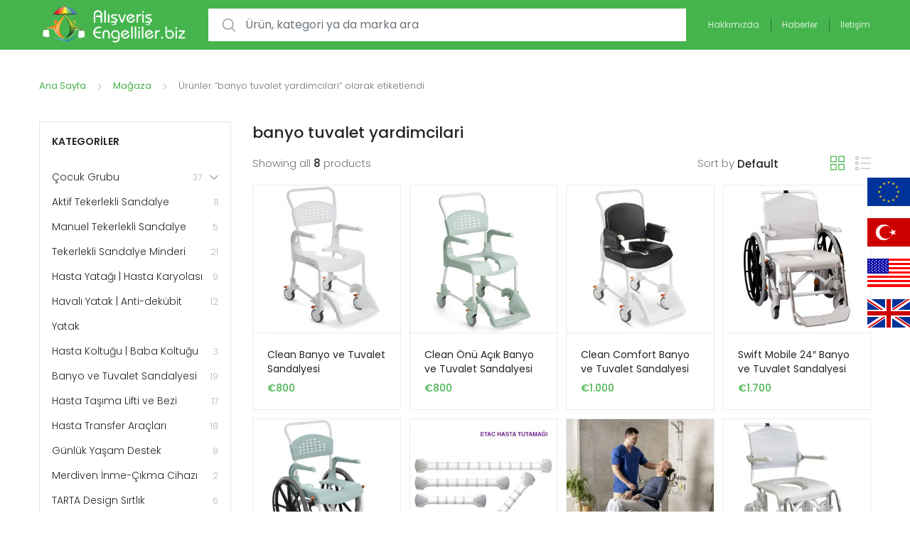

--- FILE ---
content_type: text/html; charset=UTF-8
request_url: https://alisveris.engelliler.biz/urun-etiketi/banyo-tuvalet-yardimcilari/
body_size: 24403
content:
<!DOCTYPE html>
<html lang="tr">
<head>
<meta charset="UTF-8">
<meta name="viewport" content="width=device-width, initial-scale=1, shrink-to-fit=no">
<link rel="profile" href="https://gmpg.org/xfn/11">
<link rel="pingback" href="https://alisveris.engelliler.biz/xmlrpc.php">

<meta name='robots' content='index, follow, max-image-preview:large, max-snippet:-1, max-video-preview:-1' />

	<!-- This site is optimized with the Yoast SEO Premium plugin v21.1 (Yoast SEO v26.7) - https://yoast.com/wordpress/plugins/seo/ -->
	<title>banyo tuvalet yardimcilari - Tekerlekli Sandalye, Engelli Çocuk Ürünleri, Yaşlı Bakım Ürünleri: alisveris.engelliler.biz | TEKSAN İnovatif Medikal</title>
	<link rel="canonical" href="https://alisveris.engelliler.biz/urun-etiketi/banyo-tuvalet-yardimcilari/" />
	<meta property="og:locale" content="tr_TR" />
	<meta property="og:type" content="article" />
	<meta property="og:title" content="banyo tuvalet yardimcilari arşivleri" />
	<meta property="og:url" content="https://alisveris.engelliler.biz/urun-etiketi/banyo-tuvalet-yardimcilari/" />
	<meta property="og:site_name" content="Tekerlekli Sandalye, Engelli Çocuk Ürünleri, Yaşlı Bakım Ürünleri: alisveris.engelliler.biz | TEKSAN İnovatif Medikal" />
	<meta property="og:image" content="https://alisveris.engelliler.biz/wp-content/uploads/2021/10/Ana-sayfa-slayt-Etac.jpg" />
	<meta property="og:image:width" content="1200" />
	<meta property="og:image:height" content="527" />
	<meta property="og:image:type" content="image/jpeg" />
	<meta name="twitter:card" content="summary_large_image" />
	<script type="application/ld+json" class="yoast-schema-graph">{"@context":"https://schema.org","@graph":[{"@type":"CollectionPage","@id":"https://alisveris.engelliler.biz/urun-etiketi/banyo-tuvalet-yardimcilari/","url":"https://alisveris.engelliler.biz/urun-etiketi/banyo-tuvalet-yardimcilari/","name":"banyo tuvalet yardimcilari - Tekerlekli Sandalye, Engelli Çocuk Ürünleri, Yaşlı Bakım Ürünleri: alisveris.engelliler.biz | TEKSAN İnovatif Medikal","isPartOf":{"@id":"https://alisveris.engelliler.biz/#website"},"primaryImageOfPage":{"@id":"https://alisveris.engelliler.biz/urun-etiketi/banyo-tuvalet-yardimcilari/#primaryimage"},"image":{"@id":"https://alisveris.engelliler.biz/urun-etiketi/banyo-tuvalet-yardimcilari/#primaryimage"},"thumbnailUrl":"https://alisveris.engelliler.biz/wp-content/uploads/2020/04/Etac-Clean-Banyo-ve-Tuvalet-Sandalyesi-1.jpg","breadcrumb":{"@id":"https://alisveris.engelliler.biz/urun-etiketi/banyo-tuvalet-yardimcilari/#breadcrumb"},"inLanguage":"tr"},{"@type":"ImageObject","inLanguage":"tr","@id":"https://alisveris.engelliler.biz/urun-etiketi/banyo-tuvalet-yardimcilari/#primaryimage","url":"https://alisveris.engelliler.biz/wp-content/uploads/2020/04/Etac-Clean-Banyo-ve-Tuvalet-Sandalyesi-1.jpg","contentUrl":"https://alisveris.engelliler.biz/wp-content/uploads/2020/04/Etac-Clean-Banyo-ve-Tuvalet-Sandalyesi-1.jpg","width":1000,"height":1000,"caption":"Etac Clean Banyo ve Tuvalet Sandalyesi 1"},{"@type":"BreadcrumbList","@id":"https://alisveris.engelliler.biz/urun-etiketi/banyo-tuvalet-yardimcilari/#breadcrumb","itemListElement":[{"@type":"ListItem","position":1,"name":"Anasayfa","item":"https://alisveris.engelliler.biz/"},{"@type":"ListItem","position":2,"name":"Mağaza","item":"https://alisveris.engelliler.biz/magaza/"},{"@type":"ListItem","position":3,"name":"banyo tuvalet yardimcilari"}]},{"@type":"WebSite","@id":"https://alisveris.engelliler.biz/#website","url":"https://alisveris.engelliler.biz/","name":"Tekerlekli Sandalye, Engelli Çocuk Ürünleri, Yaşlı Bakım Ürünleri: alisveris.engelliler.biz | TEKSAN İnovatif Medikal","description":"Tekerlekli Sandalye, Engelli Çocuk Ürünleri, Yaşlı Bakım Ürünleri: alisveris. engelliler.biz  TEKSAN İnovatif Medikal","publisher":{"@id":"https://alisveris.engelliler.biz/#organization"},"potentialAction":[{"@type":"SearchAction","target":{"@type":"EntryPoint","urlTemplate":"https://alisveris.engelliler.biz/?s={search_term_string}"},"query-input":{"@type":"PropertyValueSpecification","valueRequired":true,"valueName":"search_term_string"}}],"inLanguage":"tr"},{"@type":"Organization","@id":"https://alisveris.engelliler.biz/#organization","name":"Tekerlekli Sandalye, Engelli Çocuk Ürünleri, Yaşlı Bakım Ürünleri: alisveris.engelliler.biz | TEKSAN İnovatif Medikal","url":"https://alisveris.engelliler.biz/","logo":{"@type":"ImageObject","inLanguage":"tr","@id":"https://alisveris.engelliler.biz/#/schema/logo/image/","url":"https://alisveris.engelliler.biz/wp-content/uploads/2020/04/logome.png","contentUrl":"https://alisveris.engelliler.biz/wp-content/uploads/2020/04/logome.png","width":377,"height":100,"caption":"Tekerlekli Sandalye, Engelli Çocuk Ürünleri, Yaşlı Bakım Ürünleri: alisveris.engelliler.biz | TEKSAN İnovatif Medikal"},"image":{"@id":"https://alisveris.engelliler.biz/#/schema/logo/image/"},"sameAs":["https://www.facebook.com/Engelliler.BizPlatformu","https://www.instagram.com/teksaninovatifmedikal/","https://www.youtube.com/channel/UCQDWrs785M9pQ1oJyGlvaMQ"]}]}</script>
	<!-- / Yoast SEO Premium plugin. -->


<link rel='dns-prefetch' href='//www.googletagmanager.com' />
<link rel='dns-prefetch' href='//fonts.googleapis.com' />
<link rel="alternate" type="application/rss+xml" title="Tekerlekli Sandalye, Engelli Çocuk Ürünleri, Yaşlı Bakım Ürünleri: alisveris.engelliler.biz  | TEKSAN İnovatif Medikal &raquo; akışı" href="https://alisveris.engelliler.biz/feed/" />
<link rel="alternate" type="application/rss+xml" title="Tekerlekli Sandalye, Engelli Çocuk Ürünleri, Yaşlı Bakım Ürünleri: alisveris.engelliler.biz  | TEKSAN İnovatif Medikal &raquo; yorum akışı" href="https://alisveris.engelliler.biz/comments/feed/" />
<link rel="alternate" type="application/rss+xml" title="Tekerlekli Sandalye, Engelli Çocuk Ürünleri, Yaşlı Bakım Ürünleri: alisveris.engelliler.biz  | TEKSAN İnovatif Medikal &raquo; banyo tuvalet yardimcilari Etiket akışı" href="https://alisveris.engelliler.biz/urun-etiketi/banyo-tuvalet-yardimcilari/feed/" />
<style id='wp-img-auto-sizes-contain-inline-css' type='text/css'>
img:is([sizes=auto i],[sizes^="auto," i]){contain-intrinsic-size:3000px 1500px}
/*# sourceURL=wp-img-auto-sizes-contain-inline-css */
</style>
<link rel='stylesheet' id='woocommerce-multi-currency-css' href='https://alisveris.engelliler.biz/wp-content/plugins/woocommerce-multi-currency/css/woocommerce-multi-currency.min.css?ver=2.3.1' type='text/css' media='all' />
<style id='woocommerce-multi-currency-inline-css' type='text/css'>
.woocommerce-multi-currency .wmc-list-currencies .wmc-currency.wmc-active,.woocommerce-multi-currency .wmc-list-currencies .wmc-currency:hover {background: #f78080 !important;}
		.woocommerce-multi-currency .wmc-list-currencies .wmc-currency,.woocommerce-multi-currency .wmc-title, .woocommerce-multi-currency.wmc-price-switcher a {background: #212121 !important;}
		.woocommerce-multi-currency .wmc-title, .woocommerce-multi-currency .wmc-list-currencies .wmc-currency span,.woocommerce-multi-currency .wmc-list-currencies .wmc-currency a,.woocommerce-multi-currency.wmc-price-switcher a {color: #ffffff !important;}.woocommerce-multi-currency.wmc-shortcode .wmc-currency{background-color:#ffffff;color:#212121}.woocommerce-multi-currency.wmc-shortcode .wmc-currency.wmc-active,.woocommerce-multi-currency.wmc-shortcode .wmc-current-currency{background-color:#ffffff;color:#212121}.woocommerce-multi-currency.wmc-shortcode.vertical-currency-symbols-circle:not(.wmc-currency-trigger-click) .wmc-currency-wrapper:hover .wmc-sub-currency,.woocommerce-multi-currency.wmc-shortcode.vertical-currency-symbols-circle.wmc-currency-trigger-click .wmc-sub-currency{animation: height_slide 300ms;}@keyframes height_slide {0% {height: 0;} 100% {height: 300%;} }.woocommerce-multi-currency.wmc-price-switcher {
    font-size: 16px;
    position: relative;
    cursor: pointer;
    z-index: 1;
    margin-top: -37px;
    float: right;
}
.woocommerce-multi-currency.wmc-sidebar.style-1 .wmc-list-currencies .wmc-currency .wmc-currency-content-left:not(.wmc-active-title){width:60px !important;}.woocommerce-multi-currency.wmc-sidebar.wmc-right{right: -190px ;}.woocommerce-multi-currency.wmc-sidebar.wmc-left{left: -190px ;}
/*# sourceURL=woocommerce-multi-currency-inline-css */
</style>
<link rel='stylesheet' id='themecomplete-epo-css' href='https://alisveris.engelliler.biz/wp-content/plugins/woocommerce-tm-extra-product-options/assets/css/epo.min.css?ver=6.4' type='text/css' media='all' />
<link rel='stylesheet' id='themecomplete-epo-smallscreen-css' href='https://alisveris.engelliler.biz/wp-content/plugins/woocommerce-tm-extra-product-options/assets/css/tm-epo-smallscreen.min.css?ver=6.4' type='text/css' media='only screen and (max-width: 768px)' />
<style id='wp-emoji-styles-inline-css' type='text/css'>

	img.wp-smiley, img.emoji {
		display: inline !important;
		border: none !important;
		box-shadow: none !important;
		height: 1em !important;
		width: 1em !important;
		margin: 0 0.07em !important;
		vertical-align: -0.1em !important;
		background: none !important;
		padding: 0 !important;
	}
/*# sourceURL=wp-emoji-styles-inline-css */
</style>
<link rel='stylesheet' id='wp-block-library-css' href='https://alisveris.engelliler.biz/wp-includes/css/dist/block-library/style.min.css?ver=59080c2914ae732d98685e061ab2a172' type='text/css' media='all' />
<style id='classic-theme-styles-inline-css' type='text/css'>
/*! This file is auto-generated */
.wp-block-button__link{color:#fff;background-color:#32373c;border-radius:9999px;box-shadow:none;text-decoration:none;padding:calc(.667em + 2px) calc(1.333em + 2px);font-size:1.125em}.wp-block-file__button{background:#32373c;color:#fff;text-decoration:none}
/*# sourceURL=/wp-includes/css/classic-themes.min.css */
</style>
<style id='global-styles-inline-css' type='text/css'>
:root{--wp--preset--aspect-ratio--square: 1;--wp--preset--aspect-ratio--4-3: 4/3;--wp--preset--aspect-ratio--3-4: 3/4;--wp--preset--aspect-ratio--3-2: 3/2;--wp--preset--aspect-ratio--2-3: 2/3;--wp--preset--aspect-ratio--16-9: 16/9;--wp--preset--aspect-ratio--9-16: 9/16;--wp--preset--color--black: #000000;--wp--preset--color--cyan-bluish-gray: #abb8c3;--wp--preset--color--white: #ffffff;--wp--preset--color--pale-pink: #f78da7;--wp--preset--color--vivid-red: #cf2e2e;--wp--preset--color--luminous-vivid-orange: #ff6900;--wp--preset--color--luminous-vivid-amber: #fcb900;--wp--preset--color--light-green-cyan: #7bdcb5;--wp--preset--color--vivid-green-cyan: #00d084;--wp--preset--color--pale-cyan-blue: #8ed1fc;--wp--preset--color--vivid-cyan-blue: #0693e3;--wp--preset--color--vivid-purple: #9b51e0;--wp--preset--gradient--vivid-cyan-blue-to-vivid-purple: linear-gradient(135deg,rgb(6,147,227) 0%,rgb(155,81,224) 100%);--wp--preset--gradient--light-green-cyan-to-vivid-green-cyan: linear-gradient(135deg,rgb(122,220,180) 0%,rgb(0,208,130) 100%);--wp--preset--gradient--luminous-vivid-amber-to-luminous-vivid-orange: linear-gradient(135deg,rgb(252,185,0) 0%,rgb(255,105,0) 100%);--wp--preset--gradient--luminous-vivid-orange-to-vivid-red: linear-gradient(135deg,rgb(255,105,0) 0%,rgb(207,46,46) 100%);--wp--preset--gradient--very-light-gray-to-cyan-bluish-gray: linear-gradient(135deg,rgb(238,238,238) 0%,rgb(169,184,195) 100%);--wp--preset--gradient--cool-to-warm-spectrum: linear-gradient(135deg,rgb(74,234,220) 0%,rgb(151,120,209) 20%,rgb(207,42,186) 40%,rgb(238,44,130) 60%,rgb(251,105,98) 80%,rgb(254,248,76) 100%);--wp--preset--gradient--blush-light-purple: linear-gradient(135deg,rgb(255,206,236) 0%,rgb(152,150,240) 100%);--wp--preset--gradient--blush-bordeaux: linear-gradient(135deg,rgb(254,205,165) 0%,rgb(254,45,45) 50%,rgb(107,0,62) 100%);--wp--preset--gradient--luminous-dusk: linear-gradient(135deg,rgb(255,203,112) 0%,rgb(199,81,192) 50%,rgb(65,88,208) 100%);--wp--preset--gradient--pale-ocean: linear-gradient(135deg,rgb(255,245,203) 0%,rgb(182,227,212) 50%,rgb(51,167,181) 100%);--wp--preset--gradient--electric-grass: linear-gradient(135deg,rgb(202,248,128) 0%,rgb(113,206,126) 100%);--wp--preset--gradient--midnight: linear-gradient(135deg,rgb(2,3,129) 0%,rgb(40,116,252) 100%);--wp--preset--font-size--small: 13px;--wp--preset--font-size--medium: 20px;--wp--preset--font-size--large: 36px;--wp--preset--font-size--x-large: 42px;--wp--preset--spacing--20: 0.44rem;--wp--preset--spacing--30: 0.67rem;--wp--preset--spacing--40: 1rem;--wp--preset--spacing--50: 1.5rem;--wp--preset--spacing--60: 2.25rem;--wp--preset--spacing--70: 3.38rem;--wp--preset--spacing--80: 5.06rem;--wp--preset--shadow--natural: 6px 6px 9px rgba(0, 0, 0, 0.2);--wp--preset--shadow--deep: 12px 12px 50px rgba(0, 0, 0, 0.4);--wp--preset--shadow--sharp: 6px 6px 0px rgba(0, 0, 0, 0.2);--wp--preset--shadow--outlined: 6px 6px 0px -3px rgb(255, 255, 255), 6px 6px rgb(0, 0, 0);--wp--preset--shadow--crisp: 6px 6px 0px rgb(0, 0, 0);}:where(.is-layout-flex){gap: 0.5em;}:where(.is-layout-grid){gap: 0.5em;}body .is-layout-flex{display: flex;}.is-layout-flex{flex-wrap: wrap;align-items: center;}.is-layout-flex > :is(*, div){margin: 0;}body .is-layout-grid{display: grid;}.is-layout-grid > :is(*, div){margin: 0;}:where(.wp-block-columns.is-layout-flex){gap: 2em;}:where(.wp-block-columns.is-layout-grid){gap: 2em;}:where(.wp-block-post-template.is-layout-flex){gap: 1.25em;}:where(.wp-block-post-template.is-layout-grid){gap: 1.25em;}.has-black-color{color: var(--wp--preset--color--black) !important;}.has-cyan-bluish-gray-color{color: var(--wp--preset--color--cyan-bluish-gray) !important;}.has-white-color{color: var(--wp--preset--color--white) !important;}.has-pale-pink-color{color: var(--wp--preset--color--pale-pink) !important;}.has-vivid-red-color{color: var(--wp--preset--color--vivid-red) !important;}.has-luminous-vivid-orange-color{color: var(--wp--preset--color--luminous-vivid-orange) !important;}.has-luminous-vivid-amber-color{color: var(--wp--preset--color--luminous-vivid-amber) !important;}.has-light-green-cyan-color{color: var(--wp--preset--color--light-green-cyan) !important;}.has-vivid-green-cyan-color{color: var(--wp--preset--color--vivid-green-cyan) !important;}.has-pale-cyan-blue-color{color: var(--wp--preset--color--pale-cyan-blue) !important;}.has-vivid-cyan-blue-color{color: var(--wp--preset--color--vivid-cyan-blue) !important;}.has-vivid-purple-color{color: var(--wp--preset--color--vivid-purple) !important;}.has-black-background-color{background-color: var(--wp--preset--color--black) !important;}.has-cyan-bluish-gray-background-color{background-color: var(--wp--preset--color--cyan-bluish-gray) !important;}.has-white-background-color{background-color: var(--wp--preset--color--white) !important;}.has-pale-pink-background-color{background-color: var(--wp--preset--color--pale-pink) !important;}.has-vivid-red-background-color{background-color: var(--wp--preset--color--vivid-red) !important;}.has-luminous-vivid-orange-background-color{background-color: var(--wp--preset--color--luminous-vivid-orange) !important;}.has-luminous-vivid-amber-background-color{background-color: var(--wp--preset--color--luminous-vivid-amber) !important;}.has-light-green-cyan-background-color{background-color: var(--wp--preset--color--light-green-cyan) !important;}.has-vivid-green-cyan-background-color{background-color: var(--wp--preset--color--vivid-green-cyan) !important;}.has-pale-cyan-blue-background-color{background-color: var(--wp--preset--color--pale-cyan-blue) !important;}.has-vivid-cyan-blue-background-color{background-color: var(--wp--preset--color--vivid-cyan-blue) !important;}.has-vivid-purple-background-color{background-color: var(--wp--preset--color--vivid-purple) !important;}.has-black-border-color{border-color: var(--wp--preset--color--black) !important;}.has-cyan-bluish-gray-border-color{border-color: var(--wp--preset--color--cyan-bluish-gray) !important;}.has-white-border-color{border-color: var(--wp--preset--color--white) !important;}.has-pale-pink-border-color{border-color: var(--wp--preset--color--pale-pink) !important;}.has-vivid-red-border-color{border-color: var(--wp--preset--color--vivid-red) !important;}.has-luminous-vivid-orange-border-color{border-color: var(--wp--preset--color--luminous-vivid-orange) !important;}.has-luminous-vivid-amber-border-color{border-color: var(--wp--preset--color--luminous-vivid-amber) !important;}.has-light-green-cyan-border-color{border-color: var(--wp--preset--color--light-green-cyan) !important;}.has-vivid-green-cyan-border-color{border-color: var(--wp--preset--color--vivid-green-cyan) !important;}.has-pale-cyan-blue-border-color{border-color: var(--wp--preset--color--pale-cyan-blue) !important;}.has-vivid-cyan-blue-border-color{border-color: var(--wp--preset--color--vivid-cyan-blue) !important;}.has-vivid-purple-border-color{border-color: var(--wp--preset--color--vivid-purple) !important;}.has-vivid-cyan-blue-to-vivid-purple-gradient-background{background: var(--wp--preset--gradient--vivid-cyan-blue-to-vivid-purple) !important;}.has-light-green-cyan-to-vivid-green-cyan-gradient-background{background: var(--wp--preset--gradient--light-green-cyan-to-vivid-green-cyan) !important;}.has-luminous-vivid-amber-to-luminous-vivid-orange-gradient-background{background: var(--wp--preset--gradient--luminous-vivid-amber-to-luminous-vivid-orange) !important;}.has-luminous-vivid-orange-to-vivid-red-gradient-background{background: var(--wp--preset--gradient--luminous-vivid-orange-to-vivid-red) !important;}.has-very-light-gray-to-cyan-bluish-gray-gradient-background{background: var(--wp--preset--gradient--very-light-gray-to-cyan-bluish-gray) !important;}.has-cool-to-warm-spectrum-gradient-background{background: var(--wp--preset--gradient--cool-to-warm-spectrum) !important;}.has-blush-light-purple-gradient-background{background: var(--wp--preset--gradient--blush-light-purple) !important;}.has-blush-bordeaux-gradient-background{background: var(--wp--preset--gradient--blush-bordeaux) !important;}.has-luminous-dusk-gradient-background{background: var(--wp--preset--gradient--luminous-dusk) !important;}.has-pale-ocean-gradient-background{background: var(--wp--preset--gradient--pale-ocean) !important;}.has-electric-grass-gradient-background{background: var(--wp--preset--gradient--electric-grass) !important;}.has-midnight-gradient-background{background: var(--wp--preset--gradient--midnight) !important;}.has-small-font-size{font-size: var(--wp--preset--font-size--small) !important;}.has-medium-font-size{font-size: var(--wp--preset--font-size--medium) !important;}.has-large-font-size{font-size: var(--wp--preset--font-size--large) !important;}.has-x-large-font-size{font-size: var(--wp--preset--font-size--x-large) !important;}
:where(.wp-block-post-template.is-layout-flex){gap: 1.25em;}:where(.wp-block-post-template.is-layout-grid){gap: 1.25em;}
:where(.wp-block-term-template.is-layout-flex){gap: 1.25em;}:where(.wp-block-term-template.is-layout-grid){gap: 1.25em;}
:where(.wp-block-columns.is-layout-flex){gap: 2em;}:where(.wp-block-columns.is-layout-grid){gap: 2em;}
:root :where(.wp-block-pullquote){font-size: 1.5em;line-height: 1.6;}
/*# sourceURL=global-styles-inline-css */
</style>
<link rel='stylesheet' id='powertip-css' href='https://alisveris.engelliler.biz/wp-content/plugins/devvn-image-hotspot/frontend/css/jquery.powertip.min.css?ver=1.2.0' type='text/css' media='all' />
<link rel='stylesheet' id='maps-points-css' href='https://alisveris.engelliler.biz/wp-content/plugins/devvn-image-hotspot/frontend/css/maps_points.css?ver=1.3.0' type='text/css' media='all' />
<link rel='stylesheet' id='simple-banner-style-css' href='https://alisveris.engelliler.biz/wp-content/plugins/simple-banner/simple-banner.css?ver=3.2.0' type='text/css' media='all' />
<link rel='stylesheet' id='woo-related-products-css' href='https://alisveris.engelliler.biz/wp-content/plugins/woo-related-products-refresh-on-reload/public/css/woo-related-products-public.css?ver=1.0.0' type='text/css' media='all' />
<style id='woocommerce-inline-inline-css' type='text/css'>
.woocommerce form .form-row .required { visibility: visible; }
/*# sourceURL=woocommerce-inline-inline-css */
</style>
<link rel='stylesheet' id='tokoo-style-css' href='https://alisveris.engelliler.biz/wp-content/themes/tokoo/style.css?ver=1.1.15' type='text/css' media='all' />
<link rel='stylesheet' id='tokoo-color-css' href='https://alisveris.engelliler.biz/wp-content/themes/tokoo/assets/css/colors/green.css?ver=1.1.15' type='text/css' media='all' />
<link rel='stylesheet' id='tokoo-fonts-css' href='https://fonts.googleapis.com/css?family=Poppins:300,400,500,600&#038;subset=latin%2Clatin-ext' type='text/css' media='all' />
<link rel='stylesheet' id='tokoo-fontawesome-css' href='https://alisveris.engelliler.biz/wp-content/themes/tokoo/assets/css/fontawesome-all.css?ver=1.1.15' type='text/css' media='all' />
<link rel='stylesheet' id='tokoo-flaticon-css' href='https://alisveris.engelliler.biz/wp-content/themes/tokoo/assets/css/flaticon.css?ver=1.1.15' type='text/css' media='all' />
<link rel='stylesheet' id='tokoo-woocommerce-style-css' href='https://alisveris.engelliler.biz/wp-content/themes/tokoo/assets/css/woocommerce.css?ver=1.1.15' type='text/css' media='all' />
<link rel='stylesheet' id='kc-general-css' href='https://alisveris.engelliler.biz/wp-content/plugins/kingcomposer/assets/frontend/css/kingcomposer.min.css?ver=2.9.6' type='text/css' media='all' />
<link rel='stylesheet' id='kc-animate-css' href='https://alisveris.engelliler.biz/wp-content/plugins/kingcomposer/assets/css/animate.css?ver=2.9.6' type='text/css' media='all' />
<link rel='stylesheet' id='kc-icon-1-css' href='https://alisveris.engelliler.biz/wp-content/plugins/kingcomposer/assets/css/icons.css?ver=2.9.6' type='text/css' media='all' />
<style id='themecomplete-extra-css-inline-css' type='text/css'>
.woocommerce #content table.cart img.epo-upload-image, .woocommerce table.cart img.epo-upload-image, .woocommerce-page #content table.cart img.epo-upload-image, .woocommerce-page table.cart img.epo-upload-image, .epo-upload-image {max-width: calc(70% - 0.5em)  !important;max-height: none !important;}

/*# sourceURL=themecomplete-extra-css-inline-css */
</style>
<script type="text/template" id="tmpl-variation-template">
	<div class="woocommerce-variation-description">{{{ data.variation.variation_description }}}</div>
	<div class="woocommerce-variation-price">{{{ data.variation.price_html }}}</div>
	<div class="woocommerce-variation-availability">{{{ data.variation.availability_html }}}</div>
</script>
<script type="text/template" id="tmpl-unavailable-variation-template">
	<p role="alert">Maalesef, bu ürün mevcut değil. Lütfen farklı bir kombinasyon seçin.</p>
</script>
<script type="text/javascript" src="https://alisveris.engelliler.biz/wp-includes/js/jquery/jquery.min.js?ver=3.7.1" id="jquery-core-js"></script>
<script type="text/javascript" src="https://alisveris.engelliler.biz/wp-includes/js/jquery/jquery-migrate.min.js?ver=3.4.1" id="jquery-migrate-js"></script>
<script type="text/javascript" id="woocommerce-multi-currency-js-extra">
/* <![CDATA[ */
var wooMultiCurrencyParams = {"enableCacheCompatible":"0","ajaxUrl":"https://alisveris.engelliler.biz/wp-admin/admin-ajax.php","switchByJS":"1","extra_params":[],"current_currency":"EUR","currencyByPaymentImmediately":"","click_to_expand_currencies_bar":""};
//# sourceURL=woocommerce-multi-currency-js-extra
/* ]]> */
</script>
<script type="text/javascript" src="https://alisveris.engelliler.biz/wp-content/plugins/woocommerce-multi-currency/js/woocommerce-multi-currency.min.js?ver=2.3.1" id="woocommerce-multi-currency-js"></script>
<script type="text/javascript" src="https://alisveris.engelliler.biz/wp-includes/js/underscore.min.js?ver=1.13.7" id="underscore-js"></script>
<script type="text/javascript" id="wp-util-js-extra">
/* <![CDATA[ */
var _wpUtilSettings = {"ajax":{"url":"/wp-admin/admin-ajax.php"}};
//# sourceURL=wp-util-js-extra
/* ]]> */
</script>
<script type="text/javascript" src="https://alisveris.engelliler.biz/wp-includes/js/wp-util.min.js?ver=59080c2914ae732d98685e061ab2a172" id="wp-util-js"></script>
<script type="text/javascript" src="https://alisveris.engelliler.biz/wp-content/plugins/woocommerce/assets/js/jquery-blockui/jquery.blockUI.min.js?ver=2.7.0-wc.10.4.3" id="wc-jquery-blockui-js" data-wp-strategy="defer"></script>
<script type="text/javascript" src="//alisveris.engelliler.biz/wp-content/plugins/revslider/sr6/assets/js/rbtools.min.js?ver=6.7.40" async id="tp-tools-js"></script>
<script type="text/javascript" src="//alisveris.engelliler.biz/wp-content/plugins/revslider/sr6/assets/js/rs6.min.js?ver=6.7.40" async id="revmin-js"></script>
<script type="text/javascript" id="simple-banner-script-js-before">
/* <![CDATA[ */
const simpleBannerScriptParams = {"pro_version_enabled":"","debug_mode":false,"id":3846,"version":"3.2.0","banner_params":[{"hide_simple_banner":"yes","simple_banner_prepend_element":false,"simple_banner_position":"","header_margin":"","header_padding":"","wp_body_open_enabled":"","wp_body_open":true,"simple_banner_z_index":false,"simple_banner_text":"Soka\u011fa \u00e7\u0131kma yasa\u011f\u0131 s\u00fcresince ma\u011fazam\u0131z hafta i\u00e7i 10:00\u00a0ile 17:00 saatleri aras\u0131nda a\u00e7\u0131k olacakt\u0131r. L\u00fctfen randevu almay\u0131 ihmal etmeyin","disabled_on_current_page":false,"disabled_pages_array":[],"is_current_page_a_post":false,"disabled_on_posts":"","simple_banner_disabled_page_paths":false,"simple_banner_font_size":"","simple_banner_color":"","simple_banner_text_color":"","simple_banner_link_color":"","simple_banner_close_color":"","simple_banner_custom_css":"","simple_banner_scrolling_custom_css":"","simple_banner_text_custom_css":"","simple_banner_button_css":"","site_custom_css":"","keep_site_custom_css":"","site_custom_js":"","keep_site_custom_js":"","close_button_enabled":"","close_button_expiration":"","close_button_cookie_set":false,"current_date":{"date":"2026-01-21 17:49:49.737934","timezone_type":3,"timezone":"UTC"},"start_date":{"date":"2026-01-21 17:49:49.737939","timezone_type":3,"timezone":"UTC"},"end_date":{"date":"2026-01-21 17:49:49.737943","timezone_type":3,"timezone":"UTC"},"simple_banner_start_after_date":false,"simple_banner_remove_after_date":false,"simple_banner_insert_inside_element":false}]}
//# sourceURL=simple-banner-script-js-before
/* ]]> */
</script>
<script type="text/javascript" src="https://alisveris.engelliler.biz/wp-content/plugins/simple-banner/simple-banner.js?ver=3.2.0" id="simple-banner-script-js"></script>
<script type="text/javascript" src="https://alisveris.engelliler.biz/wp-content/plugins/woocommerce/assets/js/js-cookie/js.cookie.min.js?ver=2.1.4-wc.10.4.3" id="wc-js-cookie-js" defer="defer" data-wp-strategy="defer"></script>
<script type="text/javascript" id="woocommerce-js-extra">
/* <![CDATA[ */
var woocommerce_params = {"ajax_url":"/wp-admin/admin-ajax.php","wc_ajax_url":"/?wc-ajax=%%endpoint%%","i18n_password_show":"\u015eifreyi g\u00f6ster","i18n_password_hide":"\u015eifreyi gizle"};
//# sourceURL=woocommerce-js-extra
/* ]]> */
</script>
<script type="text/javascript" src="https://alisveris.engelliler.biz/wp-content/plugins/woocommerce/assets/js/frontend/woocommerce.min.js?ver=10.4.3" id="woocommerce-js" defer="defer" data-wp-strategy="defer"></script>
<script type="text/javascript" src="https://alisveris.engelliler.biz/wp-content/themes/tokoo/assets/js/wc-quantity-increment.min.js?ver%5B0%5D=jquery" id="wcqi-js-js"></script>
<script type="text/javascript" src="https://alisveris.engelliler.biz/wp-content/themes/tokoo/assets/js/lib/number-polyfill.min.js?ver=59080c2914ae732d98685e061ab2a172" id="wcqi-number-polyfill-js"></script>

<!-- Site Kit tarafından eklenen Google etiketi (gtag.js) snippet&#039;i -->
<!-- Google Analytics snippet added by Site Kit -->
<script type="text/javascript" src="https://www.googletagmanager.com/gtag/js?id=G-D0WLT3ZHKL" id="google_gtagjs-js" async></script>
<script type="text/javascript" id="google_gtagjs-js-after">
/* <![CDATA[ */
window.dataLayer = window.dataLayer || [];function gtag(){dataLayer.push(arguments);}
gtag("set","linker",{"domains":["alisveris.engelliler.biz"]});
gtag("js", new Date());
gtag("set", "developer_id.dZTNiMT", true);
gtag("config", "G-D0WLT3ZHKL");
//# sourceURL=google_gtagjs-js-after
/* ]]> */
</script>
<script type="text/javascript" id="woocommerce-multi-currency-switcher-js-extra">
/* <![CDATA[ */
var _woocommerce_multi_currency_params = {"use_session":"0","do_not_reload_page":"","ajax_url":"https://alisveris.engelliler.biz/wp-admin/admin-ajax.php","posts_submit":"0","switch_by_js":"1"};
//# sourceURL=woocommerce-multi-currency-switcher-js-extra
/* ]]> */
</script>
<script type="text/javascript" src="https://alisveris.engelliler.biz/wp-content/plugins/woocommerce-multi-currency/js/woocommerce-multi-currency-switcher.min.js?ver=2.3.1" id="woocommerce-multi-currency-switcher-js"></script>
<link rel="https://api.w.org/" href="https://alisveris.engelliler.biz/wp-json/" /><link rel="alternate" title="JSON" type="application/json" href="https://alisveris.engelliler.biz/wp-json/wp/v2/product_tag/1418" /><meta name="generator" content="Redux 4.5.10" /><meta name="generator" content="Site Kit by Google 1.168.0" /><script type="text/javascript">var kc_script_data={ajax_url:"https://alisveris.engelliler.biz/wp-admin/admin-ajax.php"}</script><style id="simple-banner-hide" type="text/css">.simple-banner{display:none;}</style><style id="simple-banner-background-color" type="text/css">.simple-banner{background: #024985;}</style><style id="simple-banner-text-color" type="text/css">.simple-banner .simple-banner-text{color: #ffffff;}</style><style id="simple-banner-link-color" type="text/css">.simple-banner .simple-banner-text a{color:#f16521;}</style><style id="simple-banner-z-index" type="text/css">.simple-banner{z-index: 99999;}</style><style id="simple-banner-site-custom-css-dummy" type="text/css"></style><script id="simple-banner-site-custom-js-dummy" type="text/javascript"></script><!-- Google site verification - Google for WooCommerce -->
<meta name="google-site-verification" content="oz_Ipce-0Pc7Z0ug9yDunyun-h4RMzUmwV5_-mdGjGQ" />
	<noscript><style>.woocommerce-product-gallery{ opacity: 1 !important; }</style></noscript>
	<meta name="generator" content="Elementor 3.34.1; features: additional_custom_breakpoints; settings: css_print_method-external, google_font-enabled, font_display-auto">
			<style>
				.e-con.e-parent:nth-of-type(n+4):not(.e-lazyloaded):not(.e-no-lazyload),
				.e-con.e-parent:nth-of-type(n+4):not(.e-lazyloaded):not(.e-no-lazyload) * {
					background-image: none !important;
				}
				@media screen and (max-height: 1024px) {
					.e-con.e-parent:nth-of-type(n+3):not(.e-lazyloaded):not(.e-no-lazyload),
					.e-con.e-parent:nth-of-type(n+3):not(.e-lazyloaded):not(.e-no-lazyload) * {
						background-image: none !important;
					}
				}
				@media screen and (max-height: 640px) {
					.e-con.e-parent:nth-of-type(n+2):not(.e-lazyloaded):not(.e-no-lazyload),
					.e-con.e-parent:nth-of-type(n+2):not(.e-lazyloaded):not(.e-no-lazyload) * {
						background-image: none !important;
					}
				}
			</style>
			<meta name="generator" content="Powered by Slider Revolution 6.7.40 - responsive, Mobile-Friendly Slider Plugin for WordPress with comfortable drag and drop interface." />
<link rel="icon" href="https://alisveris.engelliler.biz/wp-content/uploads/2020/04/cropped-fav-32x32.png" sizes="32x32" />
<link rel="icon" href="https://alisveris.engelliler.biz/wp-content/uploads/2020/04/cropped-fav-192x192.png" sizes="192x192" />
<link rel="apple-touch-icon" href="https://alisveris.engelliler.biz/wp-content/uploads/2020/04/cropped-fav-180x180.png" />
<meta name="msapplication-TileImage" content="https://alisveris.engelliler.biz/wp-content/uploads/2020/04/cropped-fav-270x270.png" />
<script>function setREVStartSize(e){
			//window.requestAnimationFrame(function() {
				window.RSIW = window.RSIW===undefined ? window.innerWidth : window.RSIW;
				window.RSIH = window.RSIH===undefined ? window.innerHeight : window.RSIH;
				try {
					var pw = document.getElementById(e.c).parentNode.offsetWidth,
						newh;
					pw = pw===0 || isNaN(pw) || (e.l=="fullwidth" || e.layout=="fullwidth") ? window.RSIW : pw;
					e.tabw = e.tabw===undefined ? 0 : parseInt(e.tabw);
					e.thumbw = e.thumbw===undefined ? 0 : parseInt(e.thumbw);
					e.tabh = e.tabh===undefined ? 0 : parseInt(e.tabh);
					e.thumbh = e.thumbh===undefined ? 0 : parseInt(e.thumbh);
					e.tabhide = e.tabhide===undefined ? 0 : parseInt(e.tabhide);
					e.thumbhide = e.thumbhide===undefined ? 0 : parseInt(e.thumbhide);
					e.mh = e.mh===undefined || e.mh=="" || e.mh==="auto" ? 0 : parseInt(e.mh,0);
					if(e.layout==="fullscreen" || e.l==="fullscreen")
						newh = Math.max(e.mh,window.RSIH);
					else{
						e.gw = Array.isArray(e.gw) ? e.gw : [e.gw];
						for (var i in e.rl) if (e.gw[i]===undefined || e.gw[i]===0) e.gw[i] = e.gw[i-1];
						e.gh = e.el===undefined || e.el==="" || (Array.isArray(e.el) && e.el.length==0)? e.gh : e.el;
						e.gh = Array.isArray(e.gh) ? e.gh : [e.gh];
						for (var i in e.rl) if (e.gh[i]===undefined || e.gh[i]===0) e.gh[i] = e.gh[i-1];
											
						var nl = new Array(e.rl.length),
							ix = 0,
							sl;
						e.tabw = e.tabhide>=pw ? 0 : e.tabw;
						e.thumbw = e.thumbhide>=pw ? 0 : e.thumbw;
						e.tabh = e.tabhide>=pw ? 0 : e.tabh;
						e.thumbh = e.thumbhide>=pw ? 0 : e.thumbh;
						for (var i in e.rl) nl[i] = e.rl[i]<window.RSIW ? 0 : e.rl[i];
						sl = nl[0];
						for (var i in nl) if (sl>nl[i] && nl[i]>0) { sl = nl[i]; ix=i;}
						var m = pw>(e.gw[ix]+e.tabw+e.thumbw) ? 1 : (pw-(e.tabw+e.thumbw)) / (e.gw[ix]);
						newh =  (e.gh[ix] * m) + (e.tabh + e.thumbh);
					}
					var el = document.getElementById(e.c);
					if (el!==null && el) el.style.height = newh+"px";
					el = document.getElementById(e.c+"_wrapper");
					if (el!==null && el) {
						el.style.height = newh+"px";
						el.style.display = "block";
					}
				} catch(e){
					console.log("Failure at Presize of Slider:" + e)
				}
			//});
		  };</script>
		<style type="text/css" id="wp-custom-css">
			.tm-extra-product-options ul.tmcp-ul-wrap.tm-element-ul-checkbox, .tm-extra-product-options ul.tmcp-ul-wrap.tm-element-ul-radio {
    display: -webkit-box;
    display: -ms-flexbox;
    display: flex;
    -webkit-box-align: start;
    -ms-flex-align: start;
    align-items: flex-start;
    -ms-flex-wrap: wrap;
    flex-wrap: wrap;
    -webkit-box-pack: start !important;
    -ms-flex-pack: start !important;
    justify-content: flex-start !important;
    float: none;
    max-width: none;
    width: auto;
    -webkit-box-sizing: border-box;
    box-sizing: border-box;
    margin: 0;
    gap: 0;
    -webkit-box-flex: 0;
    -ms-flex: 0 1 100%;
    flex: 0 1 100%;
}

.tm-extra-product-options ul.tmcp-ul-wrap.tm-element-ul-checkbox li.tmcp-field-wrap {
    padding: 1px;
    -ms-flex: 0 0 100%;
    flex: 0 0 100%;
    margin: 0;
}

.single-product .single-product-summary-inner .price-details {
    padding: 5px 20px;
}

#wpadminbar .googlesitekit-wp-adminbar {
    display: none;
}


.revslider-menu {
    display: none;
}


.products-4-1-4 ul.products.product-main-4-1-4 > li.product:hover .product-inner {
    height: 0;
}

img.custom-logo {
    max-height: 55px;
    width: auto;
}

.off-canvas-navigation-wrapper button, .off-canvas-navigation-wrapper .navbar-toggler, .off-canvas-navigation-wrapper.toggled button, .off-canvas-navigation-wrapper.toggled .navbar-toggler {
    color: #fff;
    border: none;
    outline: none;
    font-size: 26px;
    padding: 0;
    font-weight: bold;
}


.handheld-header .handheld-header-links > ul > li > a {
    color: #fff;
    display: inline-block;
    font-size: 26px;
    width: 22px;
	  font-weight: bold;
}


.handheld-header .handheld-header-links > ul > li > .header-icon > a {
    color: #fff;
    display: inline-block;
    font-size: 26px;
    width: 20px;
}

.handheld-only {
    border-bottom: 1px solid #e6e6e6;
    background: #45b44d;
}

.handheld-header .handheld-header-links .cart {
    margin-bottom: 0;
    display: none;
}

#powerTip {
    background-color: #44b44d;
    font-size: 100%;
    vertical-align: baseline;
    width: 200px;
	  text-align:center;
}
#powerTip.ne:before, #powerTip.nw:before {
    border-top: 10px solid #44b44d;
    border-top: 10px solid  #44b44d;
}

a {
    color: #e47632;
    text-decoration: none;
    background-color: transparent;
    -webkit-text-decoration-skip: objects;
}


.single-product .single-product-summary-inner form.cart .quantity + .single_add_to_cart_button {
    flex: 1 1 0%;
    margin-left: 15px;
    display: none;
}

.single-product .single-product-summary-inner form.cart .quantity {
    width: 67px;
    display: none;
}

.single-product-whislist-compare {
    width: 100%;
    padding-top: 10px;
    display: none;
}

.product-header .onsale {
    position: absolute;
    left: 2px;
    top: 2px;
}

.onsale {
    height: auto;
    width: auto;
    display: inline-block;
    border-radius: 3px;
    font-size: 14px;
    font-weight: 500;
    line-height: 20px;
    text-align: center;
    padding: 5px;
}

.entry-content table:not(.shop_table) th, .entry-content table:not(.shop_table) td {
    padding: 0.75rem;
    vertical-align: top;
    border-top: 0;
    text-align: left;
}


.section-products-carousel ul.products li.product {
    margin-bottom: 30px;
}

ul.products .out_of_stock_color {
    color: #fff;
    background: #ff0000;
    text-align: center;
}

.woocommerce div.product .out_of_stock_color {
    color: #fff;
}


section, .section {
    margin-bottom: 25px;
}

.view-products {
    display: block;
    text-align: center;
    font-size: 16px;
    padding-top: 27px;
    display: none;
}

.woocommerce-product-details__short-description-wrapper .summary-label {
    color: #252525;
    font-weight: 400;
    display: block;
    margin-bottom: 5px;
    font-size: 13px;
    display: none;
}

p {
    margin-top: 0;
    margin-bottom: 0;
}

.tm-epo-totals {
    clear: both;
    padding-bottom: 0;
    padding-top: 10px;
}

.single-product .single-product-summary-inner form.cart {
    display: flex;
    flex-wrap: wrap;
    border-bottom: 1px solid #ebebeb;
    margin-bottom: 0;
    padding-bottom: 2px;
    position: relative;
}



.products-4-1-4 ul.products.product-main-4-1-4 > li.product .flex-div .price-rating {
    flex-wrap: wrap;
    justify-content: space-between;
    align-items: center;
}

.secondary-nav-cart-dropdown {
    height: 100%;
    display: none;
}

.page-header {
		padding: 0;
    border-bottom: 1px solid #ebebeb;
}

.product-footer {
    padding: 0;
}

.single-product-feature-list ul .feature-inner .feature-thumbnail i {
    font-size: 30px;
}

.single-product .product_meta .sku_wrapper {
    color: #252525;
    display: none;
}

.single-product .product_meta .posted_in {
    color: #252525;
    display: block;
	  margin-bottom:15px;
}

.single-product .product_meta .tagged_as {
    color: #252525;
    display: block;
}

.vertical-menu-slider-category .slider-with-catogory {
    -ms-flex: 0 0 75%;
    flex: 0 0 75%;

    padding: 0;
    z-index: 0;
}

.vertical-nav-inner {
    background-color: #fff;
    padding: 15px 0 7px;
    border: 1px solid #f1f1f1;
    border-top: 0;
}

.slick-slide {
    display: block;
}

.site-content-inner {
    display: -ms-flexbox;
    display: flex;
    -ms-flex-wrap: wrap;
    flex-wrap: wrap;
    margin-right: -15px;
    margin-left: -15px;
    margin-top: 35px;
    margin-bottom: 0px;
}

.footer-widgets {
    display: -ms-flexbox;
    display: flex;
    -ms-flex-wrap: wrap;
    flex-wrap: wrap;
    margin-right: 0;
    margin-left: 0;
    padding: 40px 0 0px;
    border-top: 1px solid #e5e5e5;
}

.error-404-wc-blocks .widget_product_categories .product-categories > li > .cat-item-inner > .cat-item-link, .widget-area .widget_product_categories .product-categories > li > .cat-item-inner > .cat-item-link {
    color: #252525;
    font-weight: 300;
    line-height: 35px;
}		</style>
		<script class="tm-hidden" type="text/template" id="tmpl-tc-cart-options-popup">
	<div class='header'>
		<h3>{{{ data.title }}}</h3>
	</div>
	<div id='{{{ data.id }}}' class='float-editbox'>{{{ data.html }}}</div>
	<div class='footer'>
		<div class='inner'>
			<span class='tm-button button button-secondary button-large floatbox-cancel'>{{{ data.close }}}</span>
		</div>
	</div>
</script>
<script class="tm-hidden" type="text/template" id="tmpl-tc-lightbox">
	<div class="tc-lightbox-wrap">
		<span class="tc-lightbox-button tcfa tcfa-search tc-transition tcinit"></span>
	</div>
</script>
<script class="tm-hidden" type="text/template" id="tmpl-tc-lightbox-zoom">
	<span class="tc-lightbox-button-close tcfa tcfa-times"></span>
	{{{ data.img }}}
</script>
<script class="tm-hidden" type="text/template" id="tmpl-tc-final-totals">
	<dl class="tm-extra-product-options-totals tm-custom-price-totals">
		<# if (data.show_unit_price==true){ #>		<dt class="tm-unit-price">{{{ data.unit_price }}}</dt>
		<dd class="tm-unit-price">
		{{{ data.totals_box_before_unit_price }}}<span class="price amount options">{{{ data.formatted_unit_price }}}</span>{{{ data.totals_box_after_unit_price }}}
		</dd>		<# } #>
		<# if (data.show_options_vat==true){ #>		<dt class="tm-vat-options-totals">{{{ data.options_vat_total }}}</dt>
		<dd class="tm-vat-options-totals">
		{{{ data.totals_box_before_vat_options_totals_price }}}<span class="price amount options">{{{ data.formatted_vat_options_total }}}</span>{{{ data.totals_box_after_vat_options_totals_price }}}
		</dd>		<# } #>
		<# if (data.show_options_total==true){ #>		<dt class="tm-options-totals">{{{ data.options_total }}}</dt>
		<dd class="tm-options-totals">
		{{{ data.totals_box_before_options_totals_price }}}<span class="price amount options">{{{ data.formatted_options_total }}}</span>{{{ data.totals_box_after_options_totals_price }}}
		</dd>		<# } #>
		<# if (data.show_fees_total==true){ #>		<dt class="tm-fee-totals">{{{ data.fees_total }}}</dt>
		<dd class="tm-fee-totals">
		{{{ data.totals_box_before_fee_totals_price }}}<span class="price amount fees">{{{ data.formatted_fees_total }}}</span>{{{ data.totals_box_after_fee_totals_price }}}
		</dd>		<# } #>
		<# if (data.show_extra_fee==true){ #>		<dt class="tm-extra-fee">{{{ data.extra_fee }}}</dt>
		<dd class="tm-extra-fee">
		{{{ data.totals_box_before_extra_fee_price }}}<span class="price amount options extra-fee">{{{ data.formatted_extra_fee }}}</span>{{{ data.totals_box_after_extra_fee_price }}}
		</dd>		<# } #>
		<# if (data.show_final_total==true){ #>		<dt class="tm-final-totals">{{{ data.final_total }}}</dt>
		<dd class="tm-final-totals">
		{{{ data.totals_box_before_final_totals_price }}}<span class="price amount final">{{{ data.formatted_final_total }}}</span>{{{ data.totals_box_after_final_totals_price }}}
		</dd>		<# } #>
			</dl>
</script>
<script class="tm-hidden" type="text/template" id="tmpl-tc-price">
	<span class="amount">{{{ data.price.price }}}</span>
</script>
<script class="tm-hidden" type="text/template" id="tmpl-tc-sale-price">
	<del>
		<span class="tc-original-price amount">{{{ data.price.original_price }}}</span>
	</del>
	<ins>
		<span class="amount">{{{ data.price.price }}}</span>
	</ins>
</script>
<script class="tm-hidden" type="text/template" id="tmpl-tc-section-pop-link">
	<div id="tm-section-pop-up" class="tm-extra-product-options flasho tc-wrapper tm-section-pop-up single tm-animated appear">
		<div class='header'><h3>{{{ data.title }}}</h3></div>
		<div class="float-editbox" id="tc-floatbox-content"></div>
		<div class='footer'>
			<div class='inner'>
				<span class='tm-button button button-secondary button-large floatbox-cancel'>{{{ data.close }}}</span>
			</div>
		</div>
	</div>
</script>
<script class="tm-hidden" type="text/template" id="tmpl-tc-floating-box-nks">
	<# if (data.values.length) {#>
	{{{ data.html_before }}}
	<div class="tc-row tm-fb-labels">
		<span class="tc-cell tcwidth tcwidth-25 tm-fb-title">{{{ data.option_label }}}</span>
		<span class="tc-cell tcwidth tcwidth-25 tm-fb-value">{{{ data.option_value }}}</span>
		<span class="tc-cell tcwidth tcwidth-25 tm-fb-quantity">{{{ data.option_qty }}}</span>
		<span class="tc-cell tcwidth tcwidth-25 tm-fb-price">{{{ data.option_price }}}</span>
	</div>
	<# for (var i = 0; i < data.values.length; i++) { #>
		<# if (data.values[i].label_show=='' || data.values[i].value_show=='') {#>
	<div class="tc-row tm-fb-data">
			<# if (data.values[i].label_show=='') {#>
		<span class="tc-cell tcwidth tcwidth-25 tm-fb-title">{{{ data.values[i].title }}}</span>
			<# } #>
			<# if (data.values[i].value_show=='') {#>
		<span class="tc-cell tcwidth tcwidth-25 tm-fb-value">{{{ data.values[i].value }}}</span>
			<# } #>
		<span class="tc-cell tcwidth tcwidth-25 tm-fb-quantity">{{{ data.values[i].quantity }}}</span>
		<span class="tc-cell tcwidth tcwidth-25 tm-fb-price">{{{ data.values[i].price }}}</span>
	</div>
		<# } #>
	<# } #>
	{{{ data.html_after }}}
	<# }#>
	{{{ data.totals }}}
</script>
<script class="tm-hidden" type="text/template" id="tmpl-tc-floating-box">
	<# if (data.values.length) {#>
	{{{ data.html_before }}}
	<dl class="tm-fb">
		<# for (var i = 0; i < data.values.length; i++) { #>
			<# if (data.values[i].label_show=='') {#>
		<dt class="tm-fb-title">{{{ data.values[i].title }}}</dt>
			<# } #>
			<# if (data.values[i].value_show=='') {#>
		<dd class="tm-fb-value">{{{ data.values[i].value }}}<# if (data.values[i].quantity > 1) {#><span class="tm-fb-quantity"> &times; {{{ data.values[i].quantity }}}</span><#}#></dd>
			<# } #>
		<# } #>
	</dl>
	{{{ data.html_after }}}
	<# }#>
	{{{ data.totals }}}
</script>
<script class="tm-hidden" type="text/template" id="tmpl-tc-chars-remanining">
	<span class="tc-chars">
		<span class="tc-chars-remanining">{{{ data.maxlength }}}</span>
		<span class="tc-remaining"> {{{ data.characters_remaining }}}</span>
	</span>
</script>
<script class="tm-hidden" type="text/template" id="tmpl-tc-formatted-price">{{{ data.before_price_text }}}<# if (data.customer_price_format_wrap_start) {#>
	{{{ data.customer_price_format_wrap_start }}}
	<# } #>&lt;span class=&quot;woocommerce-Price-amount amount&quot;&gt;&lt;bdi&gt;&lt;span class=&quot;woocommerce-Price-currencySymbol&quot;&gt;&euro;&lt;/span&gt;{{{ data.price }}}&lt;/bdi&gt;&lt;/span&gt;<# if (data.customer_price_format_wrap_end) {#>
	{{{ data.customer_price_format_wrap_end }}}
	<# } #>{{{ data.after_price_text }}}</script>
<script class="tm-hidden" type="text/template" id="tmpl-tc-formatted-sale-price">{{{ data.before_price_text }}}<# if (data.customer_price_format_wrap_start) {#>
	{{{ data.customer_price_format_wrap_start }}}
	<# } #>&lt;del aria-hidden=&quot;true&quot;&gt;&lt;span class=&quot;woocommerce-Price-amount amount&quot;&gt;&lt;bdi&gt;&lt;span class=&quot;woocommerce-Price-currencySymbol&quot;&gt;&euro;&lt;/span&gt;{{{ data.price }}}&lt;/bdi&gt;&lt;/span&gt;&lt;/del&gt; &lt;span class=&quot;screen-reader-text&quot;&gt;Orijinal fiyat: &euro;{{{ data.price }}}.&lt;/span&gt;&lt;ins aria-hidden=&quot;true&quot;&gt;&lt;span class=&quot;woocommerce-Price-amount amount&quot;&gt;&lt;bdi&gt;&lt;span class=&quot;woocommerce-Price-currencySymbol&quot;&gt;&euro;&lt;/span&gt;{{{ data.sale_price }}}&lt;/bdi&gt;&lt;/span&gt;&lt;/ins&gt;&lt;span class=&quot;screen-reader-text&quot;&gt;Şu andaki fiyat: &euro;{{{ data.sale_price }}}.&lt;/span&gt;<# if (data.customer_price_format_wrap_end) {#>
	{{{ data.customer_price_format_wrap_end }}}
	<# } #>{{{ data.after_price_text }}}</script>
<script class="tm-hidden" type="text/template" id="tmpl-tc-upload-messages">
	<div class="header">
		<h3>{{{ data.title }}}</h3>
	</div>
	<div class="float-editbox" id="tc-floatbox-content">
		<div class="tc-upload-messages">
			<div class="tc-upload-message">{{{ data.message }}}</div>
			<# for (var id in data.files) {
				if (data.files.hasOwnProperty(id)) {#>
					<# for (var i in id) {
						if (data.files[id].hasOwnProperty(i)) {#>
						<div class="tc-upload-files">{{{ data.files[id][i] }}}</div>
						<# }
					}#>
				<# }
			}#>
		</div>
	</div>
	<div class="footer">
		<div class="inner">&nbsp;</div>
	</div>
</script>
</head>
<body data-rsssl=1 class="archive tax-product_tag term-banyo-tuvalet-yardimcilari term-1418 wp-custom-logo wp-theme-tokoo theme-tokoo kc-css-system woocommerce woocommerce-page woocommerce-no-js woocommerce-multi-currency-EUR group-blog redux-active left-sidebar  woocommerce-active woocommerce-shop elementor-default elementor-kit-1957">
<div class="off-canvas-wrapper">
<div id="page" class="hfeed site">
    
    <header class="site-header header-v3">
        <div class="desktop-only">
            		<div class="masthead masthead-v2">
			<div class="container">
				<div class="masthead-inner">
						<div class="site-branding">
		<a href="https://alisveris.engelliler.biz/" class="custom-logo-link" rel="home"><img fetchpriority="high" fetchpriority="high" width="567" height="150" src="https://alisveris.engelliler.biz/wp-content/uploads/2020/04/cropped-logoalisveris-1.png" class="custom-logo" alt="Tekerlekli Sandalye, Engelli Çocuk Ürünleri, Yaşlı Bakım Ürünleri: alisveris.engelliler.biz  | TEKSAN İnovatif Medikal" decoding="async" srcset="https://alisveris.engelliler.biz/wp-content/uploads/2020/04/cropped-logoalisveris-1.png 567w, https://alisveris.engelliler.biz/wp-content/uploads/2020/04/cropped-logoalisveris-1-300x79.png 300w, https://alisveris.engelliler.biz/wp-content/uploads/2020/04/cropped-logoalisveris-1-113x30.png 113w" sizes="(max-width: 567px) 100vw, 567px" /></a>		</div>
				<div class="header-search">
		<div class="widget woocommerce widget_product_search"><form role="search" method="get" class="search-form woocommerce-product-search" action="https://alisveris.engelliler.biz/">
	<label class="screen-reader-text" for="woocommerce-product-search-field-0">Search for:</label>
	<input type="search" id="woocommerce-product-search-field-0" class="search-field" placeholder="Ürün, kategori ya da marka ara" value="" name="s" />
	<button class="search-submit" type="submit" value="Search"><i class="flaticon-magnifying-glass"></i></button>
	<input type="hidden" name="post_type" value="product" />
    </form>
</div>		</div>
		<div class="secondary-nav">
			<div class="secondary-nav-inner">
				<ul class="secondary-nav-menu">
				<li id="menu-item-4402" class="menu-item menu-item-type-post_type menu-item-object-page menu-item-4402"><a href="https://alisveris.engelliler.biz/hakkimizda/">Hakkımızda</a></li>
<li id="menu-item-9092" class="menu-item menu-item-type-taxonomy menu-item-object-category menu-item-9092"><a href="https://alisveris.engelliler.biz/category/haberler/">Haberler</a></li>
<li id="menu-item-4403" class="menu-item menu-item-type-post_type menu-item-object-page menu-item-4403"><a href="https://alisveris.engelliler.biz/iletisim/">İletişim</a></li>
													<li class="secondary-nav-cart-dropdown 
							dropdown">
															<a class="cart-contents header-icon-link" href="https://alisveris.engelliler.biz" title="View your shopping cart">
            <i class="flaticon-shopping-cart"></i>
            <span class="count">0</span>
        </a>				<div class="sub-menu">
																<div class="widget woocommerce widget_shopping_cart"><div class="widget_shopping_cart_content"></div></div>				</div>
																			</li>
							</ul>
			</div>
		</div>
						</div>
			</div>
		</div>
		        </div>

        			<div class="handheld-only">
				<div class="container">
										<div class="handheld-header">
								<div class="off-canvas-navigation-wrapper">
				<div class="off-canvas-navbar-toggle-buttons clearfix">
					<button class="navbar-toggler navbar-toggle-hamburger " type="button">
						<i class="navbar-toggler-icon"></i>
					</button>
					<button class="navbar-toggler navbar-toggle-close " type="button">
						<i class="glyph-icon flaticon-close"></i>
					</button>
				</div>
				<div class="off-canvas-navigation" id="default-oc-header">
					<ul id="menu-anasayfa-sol-blok" class="nav yamm"><li id="menu-item-4197" class="menu-item menu-item-type-taxonomy menu-item-object-product_cat menu-item-has-children menu-item-4197"><a href="https://alisveris.engelliler.biz/cocuk-grubu/"><i class="flaticon-list"></i>Çocuk Grubu</a>
<ul class="sub-menu">
	<li id="menu-item-4201" class="menu-item menu-item-type-taxonomy menu-item-object-product_cat menu-item-4201"><a href="https://alisveris.engelliler.biz/cocuk-yuruteci-yurutme-cihazi/"><i class="flaticon-star"></i>Çocuk Yürüteci, Yürütme Cihazı</a></li>
	<li id="menu-item-4198" class="menu-item menu-item-type-taxonomy menu-item-object-product_cat menu-item-4198"><a href="https://alisveris.engelliler.biz/cocuk-ayakta-durma-cihazi/"><i class="flaticon-star"></i>Çocuk Ayakta Durma Cihazı</a></li>
	<li id="menu-item-4202" class="menu-item menu-item-type-taxonomy menu-item-object-product_cat menu-item-4202"><a href="https://alisveris.engelliler.biz/engelli-cocuk-arabasi-puseti/"><i class="flaticon-star"></i>Engelli Çocuk Arabası, Puseti</a></li>
	<li id="menu-item-11759" class="menu-item menu-item-type-taxonomy menu-item-object-product_cat menu-item-11759"><a href="https://alisveris.engelliler.biz/engelli-araba-koltugu-buyuk-cocuk-oto-koltugu/"><i class="flaticon-star"></i>Engelli Araba Koltuğu</a></li>
	<li id="menu-item-4199" class="menu-item menu-item-type-taxonomy menu-item-object-product_cat menu-item-4199"><a href="https://alisveris.engelliler.biz/cocuk-oturma-sistemleri/"><i class="flaticon-star"></i>Çocuk Oturma Sistemleri</a></li>
	<li id="menu-item-4200" class="menu-item menu-item-type-taxonomy menu-item-object-product_cat menu-item-4200"><a href="https://alisveris.engelliler.biz/cocuk-tekerlekli-sandalyesi/"><i class="flaticon-star"></i>Çocuk Tekerlekli Sandalyesi</a></li>
	<li id="menu-item-4714" class="menu-item menu-item-type-taxonomy menu-item-object-product_cat menu-item-4714"><a href="https://alisveris.engelliler.biz/cocuk-banyo-tuvalet-sandalyesi/"><i class="flaticon-star"></i>Çocuk Banyo-Tuvalet Sandalyesi</a></li>
</ul>
</li>
<li id="menu-item-4212" class="menu-item menu-item-type-taxonomy menu-item-object-product_cat menu-item-4212"><a href="https://alisveris.engelliler.biz/aktif-adaptif-sandalye/"><i class="flaticon-list"></i>Aktif Tekerlekli Sandalye</a></li>
<li id="menu-item-4215" class="menu-item menu-item-type-taxonomy menu-item-object-product_cat menu-item-4215"><a href="https://alisveris.engelliler.biz/manuel-tekerlekli-sandalye/"><i class="flaticon-list"></i>Manuel Tekerlekli Sandalye</a></li>
<li id="menu-item-4219" class="menu-item menu-item-type-taxonomy menu-item-object-product_cat menu-item-4219"><a href="https://alisveris.engelliler.biz/tekerlekli-sandalye-minderi/"><i class="flaticon-list"></i>Tekerlekli Sandalye Minderi</a></li>
<li id="menu-item-11199" class="menu-item menu-item-type-taxonomy menu-item-object-product_cat menu-item-11199"><a href="https://alisveris.engelliler.biz/hasta-yatagi-hasta-karyolasi/"><i class="flaticon-list"></i>Hasta Yatağı | Hasta Karyolası</a></li>
<li id="menu-item-11200" class="menu-item menu-item-type-taxonomy menu-item-object-product_cat menu-item-11200"><a href="https://alisveris.engelliler.biz/havali-yatak-anti-dekubit-yatak/"><i class="flaticon-list"></i>Havalı Yatak</a></li>
<li id="menu-item-11451" class="menu-item menu-item-type-taxonomy menu-item-object-product_cat menu-item-11451"><a href="https://alisveris.engelliler.biz/hasta-koltugu-baba-koltugu/"><i class="flaticon-list"></i>Hasta Koltuğu | Baba Koltuğu</a></li>
<li id="menu-item-4213" class="menu-item menu-item-type-taxonomy menu-item-object-product_cat menu-item-4213"><a href="https://alisveris.engelliler.biz/banyo-ve-tuvalet-sandalyesi/"><i class="flaticon-list"></i>Banyo-Tuvalet Sandalyesi</a></li>
<li id="menu-item-4195" class="menu-item menu-item-type-taxonomy menu-item-object-product_cat menu-item-4195"><a href="https://alisveris.engelliler.biz/hasta-tasima-lifti-ve-bezi/"><i class="flaticon-list"></i>Hasta Taşıma Lifti ve Bezi</a></li>
<li id="menu-item-4214" class="menu-item menu-item-type-taxonomy menu-item-object-product_cat menu-item-4214"><a href="https://alisveris.engelliler.biz/hasta-transfer-araclari/"><i class="flaticon-list"></i>Hasta Transfer Araçları</a></li>
<li id="menu-item-4204" class="menu-item menu-item-type-taxonomy menu-item-object-product_cat menu-item-4204"><a href="https://alisveris.engelliler.biz/gunluk-yasam-destek/"><i class="flaticon-list"></i>Günlük Yaşam Destek</a></li>
<li id="menu-item-4196" class="menu-item menu-item-type-taxonomy menu-item-object-product_cat menu-item-4196"><a href="https://alisveris.engelliler.biz/merdiven-inme-cikma-cihazi/"><i class="flaticon-list"></i>Merdiven İnme-Çıkma Cihazı</a></li>
<li id="menu-item-4218" class="menu-item menu-item-type-taxonomy menu-item-object-product_cat menu-item-4218"><a href="https://alisveris.engelliler.biz/tarta-design-sirtlik/"><i class="flaticon-list"></i>TARTA Design Sırtlık</a></li>
<li id="menu-item-4697" class="menu-item menu-item-type-post_type menu-item-object-page menu-item-has-children menu-item-4697"><a href="https://alisveris.engelliler.biz/teksan-inovatif-medikal-hakkinda/"><i class="flaticon-list"></i>Kurumsal</a>
<ul class="sub-menu">
	<li id="menu-item-9218" class="menu-item menu-item-type-post_type menu-item-object-page menu-item-9218"><a href="https://alisveris.engelliler.biz/teksan-inovatif-medikal-hakkinda/"><i class="flaticon-place"></i>İstanbul | Merkez</a></li>
	<li id="menu-item-4699" class="menu-item menu-item-type-post_type menu-item-object-page menu-item-4699"><a href="https://alisveris.engelliler.biz/sube-bursa/"><i class="flaticon-place"></i>Şube | Bursa</a></li>
	<li id="menu-item-4698" class="menu-item menu-item-type-post_type menu-item-object-page menu-item-4698"><a href="https://alisveris.engelliler.biz/bayi-izmir/"><i class="flaticon-place"></i>Bayi | İzmir</a></li>
</ul>
</li>
<li id="menu-item-4571" class="menu-item menu-item-type-post_type menu-item-object-page menu-item-4571"><a href="https://alisveris.engelliler.biz/banka-bilgilerimiz/"><i class="flaticon-wallet"></i>Banka Bilgilerimiz</a></li>
</ul>				</div>
			</div>
					<div class="site-branding">
		<a href="https://alisveris.engelliler.biz/" class="custom-logo-link" rel="home"><img fetchpriority="high" fetchpriority="high" width="567" height="150" src="https://alisveris.engelliler.biz/wp-content/uploads/2020/04/cropped-logoalisveris-1.png" class="custom-logo" alt="Tekerlekli Sandalye, Engelli Çocuk Ürünleri, Yaşlı Bakım Ürünleri: alisveris.engelliler.biz  | TEKSAN İnovatif Medikal" decoding="async" srcset="https://alisveris.engelliler.biz/wp-content/uploads/2020/04/cropped-logoalisveris-1.png 567w, https://alisveris.engelliler.biz/wp-content/uploads/2020/04/cropped-logoalisveris-1-300x79.png 300w, https://alisveris.engelliler.biz/wp-content/uploads/2020/04/cropped-logoalisveris-1-113x30.png 113w" sizes="(max-width: 567px) 100vw, 567px" /></a>		</div>
				<div class="handheld-header-links">
			<ul class="columns-2">
									<li class="search">
						<a href="">Search</a>		<div class="header-search">
		<div class="widget woocommerce widget_product_search"><form role="search" method="get" class="search-form woocommerce-product-search" action="https://alisveris.engelliler.biz/">
	<label class="screen-reader-text" for="woocommerce-product-search-field-1">Search for:</label>
	<input type="search" id="woocommerce-product-search-field-1" class="search-field" placeholder="Ürün, kategori ya da marka ara" value="" name="s" />
	<button class="search-submit" type="submit" value="Search"><i class="flaticon-magnifying-glass"></i></button>
	<input type="hidden" name="post_type" value="product" />
    </form>
</div>		</div>
							</li>
									<li class="cart">
						<a class="cart-contents header-icon-link" href="https://alisveris.engelliler.biz" title="View your shopping cart">
            <i class="flaticon-shopping-cart"></i>
            <span class="count">0</span>
        </a>					</li>
							</ul>
		</div>
							</div>
				</div>
			</div>
			    
    </header><!-- #masthead -->

    <div id="content" class="site-content" tabindex="-1">
        <div class="container">
            <nav class="woocommerce-breadcrumb" aria-label="Breadcrumb"><a href="https://alisveris.engelliler.biz">Ana Sayfa</a><span class="delimiter"><i class="flaticon-arrows-1"></i></span><a href="https://alisveris.engelliler.biz/magaza/">Mağaza</a><span class="delimiter"><i class="flaticon-arrows-1"></i></span>Ürünler &ldquo;banyo tuvalet yardimcilari&rdquo; olarak etiketlendi</nav>            <div class="site-content-inner"><div id="primary" class="content-area"><main id="main" class="site-main" role="main"><header class="woocommerce-products-header">
	
	</header>
<div class="woocommerce-notices-wrapper"></div><h2 class="woocommerce-products-header__title page-title">banyo tuvalet yardimcilari</h2><div class="shop-control-bar">
            <div class="handheld-sidebar-toggle"><button class="btn sidebar-toggler" type="button"><i class="fas fa-sliders-h"></i><span>Filters</span></button></div>            <div class="shop-control-bar-left"><p class="woocommerce-result-count">
            Showing all <strong>8</strong> products        </p></div>
            <div class="shop-control-bar-right">        <div class="tokoo-wc-catalog-ordering">
            Sort by <form class="woocommerce-ordering" method="get">
		<select
		name="orderby"
		class="orderby"
					aria-label="Sipariş"
			>
					<option value="menu_order"  selected='selected'>Default</option>
					<option value="popularity" >Popularity</option>
					<option value="rating" >Average rating</option>
					<option value="date" >Newness</option>
					<option value="price" >Price: low to high</option>
					<option value="price-desc" >Price: high to low</option>
			</select>
	<input type="hidden" name="paged" value="1" />
	</form>
        </div>        <ul class="shop-view-switcher">
                    <li><a id="tokoo-shop-view-switcher-grid" class="active" data-toggle="tab" title="Grid View" href="#tokoo-shop-view-content"><i class="flaticon-squares"></i></a></li>
                    <li><a id="tokoo-shop-view-switcher-list" class="" data-toggle="tab" title="List View" href="#tokoo-shop-view-content"><i class="flaticon-list"></i></a></li>
                </ul>
        </div>
            
        </div><div id="tokoo-shop-view-content" class="grid-view"><ul class="products columns-4">
<li class="product type-product post-3846 status-publish first instock product_cat-banyo-ve-tuvalet-sandalyesi product_tag-banyo-tuvalet-yardimcilari product_tag-etac-clean-fiyati product_tag-kaliteli-banyo-sandalyesi product_tag-banyo-tuvalet-sandalyesi has-post-thumbnail purchasable product-type-simple">
	<div class="product-outer">
            <div class="product-inner"><div class="product-header"><a href="https://alisveris.engelliler.biz/clean-banyo-ve-tuvalet-sandalyesi/" class="woocommerce-LoopProduct-link woocommerce-loop-product__link"><img width="300" height="300" src="https://alisveris.engelliler.biz/wp-content/uploads/2020/04/Etac-Clean-Banyo-ve-Tuvalet-Sandalyesi-1-300x300.jpg" class="attachment-woocommerce_thumbnail size-woocommerce_thumbnail" alt="Etac Clean Banyo ve Tuvalet Sandalyesi 1" decoding="async" srcset="https://alisveris.engelliler.biz/wp-content/uploads/2020/04/Etac-Clean-Banyo-ve-Tuvalet-Sandalyesi-1-300x300.jpg 300w, https://alisveris.engelliler.biz/wp-content/uploads/2020/04/Etac-Clean-Banyo-ve-Tuvalet-Sandalyesi-1-150x150.jpg 150w, https://alisveris.engelliler.biz/wp-content/uploads/2020/04/Etac-Clean-Banyo-ve-Tuvalet-Sandalyesi-1-768x768.jpg 768w, https://alisveris.engelliler.biz/wp-content/uploads/2020/04/Etac-Clean-Banyo-ve-Tuvalet-Sandalyesi-1-30x30.jpg 30w, https://alisveris.engelliler.biz/wp-content/uploads/2020/04/Etac-Clean-Banyo-ve-Tuvalet-Sandalyesi-1-600x600.jpg 600w, https://alisveris.engelliler.biz/wp-content/uploads/2020/04/Etac-Clean-Banyo-ve-Tuvalet-Sandalyesi-1-100x100.jpg 100w, https://alisveris.engelliler.biz/wp-content/uploads/2020/04/Etac-Clean-Banyo-ve-Tuvalet-Sandalyesi-1.jpg 1000w" sizes="(max-width: 300px) 100vw, 300px" /></a></div><!-- /.product-header --><div class="product-body"><a href="https://alisveris.engelliler.biz/clean-banyo-ve-tuvalet-sandalyesi/" class="woocommerce-LoopProduct-link woocommerce-loop-product__link"><h2 class="woocommerce-loop-product__title">Clean Banyo ve Tuvalet Sandalyesi</h2><div class="woocommerce-product-details__short-description">
	<p style="text-align: justify;">&#8211; Red Dot Tasarım ödüllü Etac Clean banyo-tuvalet sandalyesi şık ve bir o kadar da akıllı bir tasarıma sahiptir</p>
<p style="text-align: justify;">&#8211; Sırt tasarımının düz olması sayesinde klozet üzerine tam pozisyonlanabilir, en dar alanlara dahi yanaşabilir</p>
<p style="text-align: justify;">&#8211; İsveç çeliği kullanılarak oluşturulan ana şasi, 5 m&#8217;lik bir borunun hiç bir vida/delik olmaksızın  bükülmesi ile tasarlanmıştır. Bu sayede ürün uzun yıllar paslanmadan kullanılabilir</p>
<p style="text-align: justify;">&#8211; Ana şasi üzerinde delik-vida bulunmaması, ürünün temiz kalması ve temizlenmesi açısından büyük bir avantaj sağlar</p>
<p style="text-align: justify;">&#8211; Birçok aksesuar seçeneği bulunur</p>
</div>

	<span class="price"><span class="woocommerce-Price-amount amount"><bdi><span class="woocommerce-Price-currencySymbol">&euro;</span>800</bdi></span></span>
</a></div><!-- /.product-body --><div class="product-footer">
	<span class="price"><span class="woocommerce-Price-amount amount"><bdi><span class="woocommerce-Price-currencySymbol">&euro;</span>800</bdi></span></span>
</div><!-- /.product-footer --></div><!-- /.product-inner -->
    </div><!-- /.product-outer --></li>
<li class="product type-product post-10432 status-publish instock product_cat-banyo-ve-tuvalet-sandalyesi product_tag-banyo-tuvalet-sandalyesi product_tag-banyo-tuvalet-yardimcilari product_tag-etac-clean-fiyati product_tag-kaliteli-banyo-sandalyesi has-post-thumbnail purchasable product-type-simple">
	<div class="product-outer">
            <div class="product-inner"><div class="product-header"><a href="https://alisveris.engelliler.biz/clean-onu-acik-banyo-ve-tuvalet-sandalyesi/" class="woocommerce-LoopProduct-link woocommerce-loop-product__link"><img width="300" height="300" src="https://alisveris.engelliler.biz/wp-content/uploads/2022/09/Clean-Onu-Acik-Banyo-ve-Tuvalet-Sandalyesi_00001-300x300.jpg" class="attachment-woocommerce_thumbnail size-woocommerce_thumbnail" alt="Clean Önü Açık Banyo ve Tuvalet Sandalyesi" decoding="async" srcset="https://alisveris.engelliler.biz/wp-content/uploads/2022/09/Clean-Onu-Acik-Banyo-ve-Tuvalet-Sandalyesi_00001-300x300.jpg 300w, https://alisveris.engelliler.biz/wp-content/uploads/2022/09/Clean-Onu-Acik-Banyo-ve-Tuvalet-Sandalyesi_00001-150x150.jpg 150w, https://alisveris.engelliler.biz/wp-content/uploads/2022/09/Clean-Onu-Acik-Banyo-ve-Tuvalet-Sandalyesi_00001-768x768.jpg 768w, https://alisveris.engelliler.biz/wp-content/uploads/2022/09/Clean-Onu-Acik-Banyo-ve-Tuvalet-Sandalyesi_00001-600x600.jpg 600w, https://alisveris.engelliler.biz/wp-content/uploads/2022/09/Clean-Onu-Acik-Banyo-ve-Tuvalet-Sandalyesi_00001-100x100.jpg 100w, https://alisveris.engelliler.biz/wp-content/uploads/2022/09/Clean-Onu-Acik-Banyo-ve-Tuvalet-Sandalyesi_00001.jpg 1000w" sizes="(max-width: 300px) 100vw, 300px" /></a></div><!-- /.product-header --><div class="product-body"><a href="https://alisveris.engelliler.biz/clean-onu-acik-banyo-ve-tuvalet-sandalyesi/" class="woocommerce-LoopProduct-link woocommerce-loop-product__link"><h2 class="woocommerce-loop-product__title">Clean Önü Açık Banyo ve Tuvalet Sandalyesi</h2><div class="woocommerce-product-details__short-description">
	<p style="text-align: justify;">&#8211; Red Dot Tasarım ödüllü Etac Clean banyo-tuvalet sandalyesi şık ve bir o kadar da akıllı bir tasarıma sahiptir</p>
<p style="text-align: justify;">&#8211; Sırt tasarımının düz olması sayesinde klozet üzerine tam pozisyonlanabilir, en dar alanlara dahi yanaşabilir</p>
<p style="text-align: justify;">&#8211; İsveç çeliği kullanılarak oluşturulan ana şasi, 5 m&#8217;lik bir borunun hiç bir vida/delik olmaksızın  bükülmesi ile tasarlanmıştır. Bu sayede ürün uzun yıllar paslanmadan kullanılabilir</p>
<p style="text-align: justify;">&#8211; Ana şasi üzerinde delik-vida bulunmaması, ürünün temiz kalması ve temizlenmesi açısından büyük bir avantaj sağlar</p>
<p style="text-align: justify;">&#8211; Birçok aksesuar seçeneği bulunur</p>
</div>

	<span class="price"><span class="woocommerce-Price-amount amount"><bdi><span class="woocommerce-Price-currencySymbol">&euro;</span>800</bdi></span></span>
</a></div><!-- /.product-body --><div class="product-footer">
	<span class="price"><span class="woocommerce-Price-amount amount"><bdi><span class="woocommerce-Price-currencySymbol">&euro;</span>800</bdi></span></span>
</div><!-- /.product-footer --></div><!-- /.product-inner -->
    </div><!-- /.product-outer --></li>
<li class="product type-product post-3862 status-publish instock product_cat-banyo-ve-tuvalet-sandalyesi product_tag-banyo-tuvalet-sandalyesi product_tag-banyo-tuvalet-yardimcilari product_tag-kaliteli-banyo-sandalyesi has-post-thumbnail purchasable product-type-simple">
	<div class="product-outer">
            <div class="product-inner"><div class="product-header"><a href="https://alisveris.engelliler.biz/clean-comfort-banyo-ve-tuvalet-sandalyesi/" class="woocommerce-LoopProduct-link woocommerce-loop-product__link"><img loading="lazy" loading="lazy" width="300" height="300" src="https://alisveris.engelliler.biz/wp-content/uploads/2020/04/4200_buyuk-300x300.jpg" class="attachment-woocommerce_thumbnail size-woocommerce_thumbnail" alt="Etac Clean Comfort Banyo ve Tuvalet Sandalyesi 1" decoding="async" srcset="https://alisveris.engelliler.biz/wp-content/uploads/2020/04/4200_buyuk-300x300.jpg 300w, https://alisveris.engelliler.biz/wp-content/uploads/2020/04/4200_buyuk-150x150.jpg 150w, https://alisveris.engelliler.biz/wp-content/uploads/2020/04/4200_buyuk-768x768.jpg 768w, https://alisveris.engelliler.biz/wp-content/uploads/2020/04/4200_buyuk-30x30.jpg 30w, https://alisveris.engelliler.biz/wp-content/uploads/2020/04/4200_buyuk-600x600.jpg 600w, https://alisveris.engelliler.biz/wp-content/uploads/2020/04/4200_buyuk-100x100.jpg 100w, https://alisveris.engelliler.biz/wp-content/uploads/2020/04/4200_buyuk.jpg 900w" sizes="(max-width: 300px) 100vw, 300px" /></a></div><!-- /.product-header --><div class="product-body"><a href="https://alisveris.engelliler.biz/clean-comfort-banyo-ve-tuvalet-sandalyesi/" class="woocommerce-LoopProduct-link woocommerce-loop-product__link"><h2 class="woocommerce-loop-product__title">Clean Comfort Banyo ve Tuvalet Sandalyesi</h2><div class="woocommerce-product-details__short-description">
	<p style="text-align: justify;">&#8211; Red Dot Tasarım ödüllü Etac Clean banyo-tuvalet sandalyesi şık ve bir o kadar da akıllı bir tasarıma sahiptir.<br />
&#8211; Standart Clean modelden farkı, oturma minderi ile sırt ve dirsek yumuşatıcı minderlerin standart olmasıdır.<br />
&#8211; Sırt tasarımının düz olması sayesinde klozet üzerine tam pozisyonlanabilir, en dar alanlara dahi yanaşabilir.<br />
&#8211; İsveç çeliği kullanılarak oluşturulan ana şasi, 5 m&#8217;lik bir borunun hiç bir vida/delik olmaksızın  bükülmesi ile tasarlanmıştır. Bu sayede ürün uzun yıllar paslanmadan kullanılabilir.<br />
&#8211; Ana şasi üzerinde delik-vida bulunmaması, ürünün temiz kalması ve temizlenmesi açısından büyük bir avantaj sağlar.<br />
&#8211; Birçok aksesuar seçeneği bulunur</p>
</div>

	<span class="price"><span class="woocommerce-Price-amount amount"><bdi><span class="woocommerce-Price-currencySymbol">&euro;</span>1.000</bdi></span></span>
</a></div><!-- /.product-body --><div class="product-footer">
	<span class="price"><span class="woocommerce-Price-amount amount"><bdi><span class="woocommerce-Price-currencySymbol">&euro;</span>1.000</bdi></span></span>
</div><!-- /.product-footer --></div><!-- /.product-inner -->
    </div><!-- /.product-outer --></li>
<li class="product type-product post-3905 status-publish last instock product_cat-banyo-ve-tuvalet-sandalyesi product_tag-banyo-tuvalet-sandalyesi product_tag-banyo-tuvalet-yardimcilari product_tag-buyuk-teker-banyo-sandalyesi has-post-thumbnail purchasable product-type-simple">
	<div class="product-outer">
            <div class="product-inner"><div class="product-header"><a href="https://alisveris.engelliler.biz/swift-mobile-24-banyo-ve-tuvalet-sandalyesi/" class="woocommerce-LoopProduct-link woocommerce-loop-product__link"><img loading="lazy" loading="lazy" width="300" height="300" src="https://alisveris.engelliler.biz/wp-content/uploads/2020/04/4205_buyuk-300x300.jpg" class="attachment-woocommerce_thumbnail size-woocommerce_thumbnail" alt="Etac Swift Mobile 24″ Banyo ve Tuvalet Sandalyesi 1" decoding="async" srcset="https://alisveris.engelliler.biz/wp-content/uploads/2020/04/4205_buyuk-300x300.jpg 300w, https://alisveris.engelliler.biz/wp-content/uploads/2020/04/4205_buyuk-150x150.jpg 150w, https://alisveris.engelliler.biz/wp-content/uploads/2020/04/4205_buyuk-768x768.jpg 768w, https://alisveris.engelliler.biz/wp-content/uploads/2020/04/4205_buyuk-30x30.jpg 30w, https://alisveris.engelliler.biz/wp-content/uploads/2020/04/4205_buyuk-600x600.jpg 600w, https://alisveris.engelliler.biz/wp-content/uploads/2020/04/4205_buyuk-100x100.jpg 100w, https://alisveris.engelliler.biz/wp-content/uploads/2020/04/4205_buyuk.jpg 900w" sizes="(max-width: 300px) 100vw, 300px" /></a></div><!-- /.product-header --><div class="product-body"><a href="https://alisveris.engelliler.biz/swift-mobile-24-banyo-ve-tuvalet-sandalyesi/" class="woocommerce-LoopProduct-link woocommerce-loop-product__link"><h2 class="woocommerce-loop-product__title">Swift Mobile 24&#8243; Banyo ve Tuvalet Sandalyesi</h2><div class="woocommerce-product-details__short-description">
	<p>&#8211; Swift Mobile 24&#8243; büyük arka tekerlekleri sayesinde kullanıcının bağımsızlığını sağlayan, üst düzey güvenlik, konfor ve kullanım rahatlığı sunan mükemmel bir banyo-tuvalet sandalyesidir<br />
&#8211; Yerden yüksekliği ve sırt gerginliği şaşırtıcı derecede kolay bir şekilde ayarlanabilir<br />
&#8211; Ayarlanabilir diz-topuk mesafesi ve kıvrımlı ayaklıkları sayesinde rahat bir oturum sağlar<br />
&#8211; Aksesuar seçenekleri ile kişisel ihtiyaçlara çözümler sunar<br />
&#8211; Birinci sınıf üretim kalitesi ile uzun yıllar kullanım vadeder</p>
</div>

	<span class="price"><span class="woocommerce-Price-amount amount"><bdi><span class="woocommerce-Price-currencySymbol">&euro;</span>1.700</bdi></span></span>
</a></div><!-- /.product-body --><div class="product-footer">
	<span class="price"><span class="woocommerce-Price-amount amount"><bdi><span class="woocommerce-Price-currencySymbol">&euro;</span>1.700</bdi></span></span>
</div><!-- /.product-footer --></div><!-- /.product-inner -->
    </div><!-- /.product-outer --></li>
<li class="product type-product post-3880 status-publish first instock product_cat-banyo-ve-tuvalet-sandalyesi product_tag-banyo-tuvalet-sandalyesi product_tag-banyo-tuvalet-yardimcilari product_tag-buyuk-teker-banyo-sandalyesi has-post-thumbnail purchasable product-type-simple">
	<div class="product-outer">
            <div class="product-inner"><div class="product-header"><a href="https://alisveris.engelliler.biz/clean-24-banyo-ve-tuvalet-sandalyesi/" class="woocommerce-LoopProduct-link woocommerce-loop-product__link"><img loading="lazy" loading="lazy" width="300" height="300" src="https://alisveris.engelliler.biz/wp-content/uploads/2020/04/4202_buyuk-300x300.jpg" class="attachment-woocommerce_thumbnail size-woocommerce_thumbnail" alt="Etac Clean 24″ Banyo ve Tuvalet Sandalyesi 1" decoding="async" srcset="https://alisveris.engelliler.biz/wp-content/uploads/2020/04/4202_buyuk-300x300.jpg 300w, https://alisveris.engelliler.biz/wp-content/uploads/2020/04/4202_buyuk-150x150.jpg 150w, https://alisveris.engelliler.biz/wp-content/uploads/2020/04/4202_buyuk-768x768.jpg 768w, https://alisveris.engelliler.biz/wp-content/uploads/2020/04/4202_buyuk-30x30.jpg 30w, https://alisveris.engelliler.biz/wp-content/uploads/2020/04/4202_buyuk-600x600.jpg 600w, https://alisveris.engelliler.biz/wp-content/uploads/2020/04/4202_buyuk-100x100.jpg 100w, https://alisveris.engelliler.biz/wp-content/uploads/2020/04/4202_buyuk.jpg 900w" sizes="(max-width: 300px) 100vw, 300px" /></a></div><!-- /.product-header --><div class="product-body"><a href="https://alisveris.engelliler.biz/clean-24-banyo-ve-tuvalet-sandalyesi/" class="woocommerce-LoopProduct-link woocommerce-loop-product__link"><h2 class="woocommerce-loop-product__title">Clean 24&#8243; Banyo ve Tuvalet Sandalyesi</h2><div class="woocommerce-product-details__short-description">
	<p style="text-align: justify;">&#8211; Red Dot Tasarım ödüllü Etac Clean banyo-tuvalet sandalyesi şık ve bir o kadar da akıllı bir tasarıma sahiptir.<br />
&#8211; Clean serisinin 24&#8243; arka tekerleklere sahip olan bu modelinde, kullanıcının kimseye ihtiyaç duymadan sürüş yapabilmesi amaçlanmıştır.<br />
&#8211; Sırt tasarımının düz olması sayesinde klozet üzerine tam pozisyonlanabilir, en dar alanlara dahi yanaşabilir.<br />
&#8211; İsveç çeliği kullanılarak oluşturulan ana şasi, 5 m&#8217;lik bir borunun hiç bir vida/delik olmaksızın  bükülmesi ile tasarlanmıştır. Bu sayede ürün uzun yıllar paslanmadan kullanılabilir.<br />
&#8211; Ana şasi üzerinde delik-vida bulunmaması, ürünün temiz kalması ve temizlenmesi açısından büyük bir avantaj sağlar.<br />
&#8211; Birçok aksesuar seçeneği bulunur</p>
</div>

	<span class="price"><span class="woocommerce-Price-amount amount"><bdi><span class="woocommerce-Price-currencySymbol">&euro;</span>1.200</bdi></span></span>
</a></div><!-- /.product-body --><div class="product-footer">
	<span class="price"><span class="woocommerce-Price-amount amount"><bdi><span class="woocommerce-Price-currencySymbol">&euro;</span>1.200</bdi></span></span>
</div><!-- /.product-footer --></div><!-- /.product-inner -->
    </div><!-- /.product-outer --></li>
<li class="product type-product post-9330 status-publish instock product_cat-banyo-ve-tuvalet-sandalyesi product_cat-gunluk-yasam-destek product_tag-banyo-tuvalet-yardimcilari product_tag-yasli-bakim-urunleri product_tag-banyo-tuvalet-yardimcisi product_tag-banyo-tuvalet-tutamagi product_tag-hasta-tutamagi product_tag-banyo-tutamagi has-post-thumbnail shipping-taxable purchasable product-type-simple">
	<div class="product-outer">
            <div class="product-inner"><div class="product-header"><a href="https://alisveris.engelliler.biz/etac-banyo-tutamagi/" class="woocommerce-LoopProduct-link woocommerce-loop-product__link"><img loading="lazy" loading="lazy" width="300" height="300" src="https://alisveris.engelliler.biz/wp-content/uploads/2020/08/Etac-Banyo-Tutamagi-1-300x300.jpg" class="attachment-woocommerce_thumbnail size-woocommerce_thumbnail" alt="Etac Banyo Tutamağı 1" decoding="async" srcset="https://alisveris.engelliler.biz/wp-content/uploads/2020/08/Etac-Banyo-Tutamagi-1-300x300.jpg 300w, https://alisveris.engelliler.biz/wp-content/uploads/2020/08/Etac-Banyo-Tutamagi-1-1024x1024.jpg 1024w, https://alisveris.engelliler.biz/wp-content/uploads/2020/08/Etac-Banyo-Tutamagi-1-150x150.jpg 150w, https://alisveris.engelliler.biz/wp-content/uploads/2020/08/Etac-Banyo-Tutamagi-1-768x768.jpg 768w, https://alisveris.engelliler.biz/wp-content/uploads/2020/08/Etac-Banyo-Tutamagi-1-30x30.jpg 30w, https://alisveris.engelliler.biz/wp-content/uploads/2020/08/Etac-Banyo-Tutamagi-1-600x600.jpg 600w, https://alisveris.engelliler.biz/wp-content/uploads/2020/08/Etac-Banyo-Tutamagi-1-100x100.jpg 100w, https://alisveris.engelliler.biz/wp-content/uploads/2020/08/Etac-Banyo-Tutamagi-1.jpg 1280w" sizes="(max-width: 300px) 100vw, 300px" /></a></div><!-- /.product-header --><div class="product-body"><a href="https://alisveris.engelliler.biz/etac-banyo-tutamagi/" class="woocommerce-LoopProduct-link woocommerce-loop-product__link"><h2 class="woocommerce-loop-product__title">Etac Banyo Tutamağı</h2><div class="woocommerce-product-details__short-description">
	<p>Yaşlı, engelli ya da hastalık nedeniyle hareket zayıflığı olan kişiler için tasarlanmış, banyo-tuvalet vb. alanlara oturup kalkarken kişinin destek almasını sağlayan güvenli, zarif ve dayanıklı tutunma barı.</p>
<p>İsveç menşeilidir.</p>
<p>30 cm, 40 cm, 60 cm düz, 40 cm açılı ölçü seçeneği bulunur.</p>
</div>

	<span class="price"><span class="woocommerce-Price-amount amount"><bdi><span class="woocommerce-Price-currencySymbol">&euro;</span>50</bdi></span></span>
</a></div><!-- /.product-body --><div class="product-footer">
	<span class="price"><span class="woocommerce-Price-amount amount"><bdi><span class="woocommerce-Price-currencySymbol">&euro;</span>50</bdi></span></span>
</div><!-- /.product-footer --></div><!-- /.product-inner -->
    </div><!-- /.product-outer --></li>
<li class="product type-product post-3898 status-publish outofstock product_cat-banyo-ve-tuvalet-sandalyesi product_tag-kaliteli-banyo-sandalyesi product_tag-banyo-tuvalet-sandalyesi product_tag-banyo-tuvalet-yardimcilari has-post-thumbnail purchasable product-type-simple">
	<div class="product-outer">
            <div class="product-inner"><div class="product-header"><a href="https://alisveris.engelliler.biz/swift-mobile-tilt-banyo-ve-tuvalet-sandalyesi/" class="woocommerce-LoopProduct-link woocommerce-loop-product__link"><img loading="lazy" loading="lazy" width="300" height="300" src="https://alisveris.engelliler.biz/wp-content/uploads/2020/04/Etac-Swift-Mobile-Tilt-Banyo-ve-Tuvalet-Sandalyesi-Refakatçili-1-300x300.jpg" class="attachment-woocommerce_thumbnail size-woocommerce_thumbnail" alt="Etac Swift Mobile Tilt Banyo ve Tuvalet Sandalyesi Refakatçili 1" decoding="async" srcset="https://alisveris.engelliler.biz/wp-content/uploads/2020/04/Etac-Swift-Mobile-Tilt-Banyo-ve-Tuvalet-Sandalyesi-Refakatçili-1-300x300.jpg 300w, https://alisveris.engelliler.biz/wp-content/uploads/2020/04/Etac-Swift-Mobile-Tilt-Banyo-ve-Tuvalet-Sandalyesi-Refakatçili-1-150x150.jpg 150w, https://alisveris.engelliler.biz/wp-content/uploads/2020/04/Etac-Swift-Mobile-Tilt-Banyo-ve-Tuvalet-Sandalyesi-Refakatçili-1-768x768.jpg 768w, https://alisveris.engelliler.biz/wp-content/uploads/2020/04/Etac-Swift-Mobile-Tilt-Banyo-ve-Tuvalet-Sandalyesi-Refakatçili-1-30x30.jpg 30w, https://alisveris.engelliler.biz/wp-content/uploads/2020/04/Etac-Swift-Mobile-Tilt-Banyo-ve-Tuvalet-Sandalyesi-Refakatçili-1-600x600.jpg 600w, https://alisveris.engelliler.biz/wp-content/uploads/2020/04/Etac-Swift-Mobile-Tilt-Banyo-ve-Tuvalet-Sandalyesi-Refakatçili-1-100x100.jpg 100w, https://alisveris.engelliler.biz/wp-content/uploads/2020/04/Etac-Swift-Mobile-Tilt-Banyo-ve-Tuvalet-Sandalyesi-Refakatçili-1.jpg 1002w" sizes="(max-width: 300px) 100vw, 300px" /></a></div><!-- /.product-header --><div class="product-body"><a href="https://alisveris.engelliler.biz/swift-mobile-tilt-banyo-ve-tuvalet-sandalyesi/" class="woocommerce-LoopProduct-link woocommerce-loop-product__link"><h2 class="woocommerce-loop-product__title">Swift Mobile Tilt Banyo ve Tuvalet Sandalyesi</h2><div class="woocommerce-product-details__short-description">
	<p>Hasta tuvalet banyo sandalyesi Swift Mobile Tilt&#8217;in güncel versiyonu için <a href="https://alisveris.engelliler.biz/swift-mobile-tilt-2-banyo-tuvalet-sandalyesi/">buraya tıklayabilirsiniz</a></p>
<p>Swift Mobile Tilt, oturma açısı kolayca ayarlanabilir olan, üst düzey güvenlik, konfor ve kullanım rahatlığı sunan benzersiz bir banyo-tuvalet sandalyesidir.<br />
Yerden yüksekliği ve sırt gerginliği şaşırtıcı derecede kolay bir şekilde ayarlanabilir.<br />
Aksesuar seçenekleri ile kişisel ihtiyaçlara çözümler sunar.<br />
Birinci sınıf üretim kalitesi ile uzun yıllar kullanım vadeder.</p>
</div>

	<span class="price"><span class="woocommerce-Price-amount amount"><bdi><span class="woocommerce-Price-currencySymbol">&euro;</span>1.700</bdi></span></span>
</a></div><!-- /.product-body --><div class="product-footer">
	<span class="price"><span class="woocommerce-Price-amount amount"><bdi><span class="woocommerce-Price-currencySymbol">&euro;</span>1.700</bdi></span></span>
</div><!-- /.product-footer --></div><!-- /.product-inner -->
    </div><!-- /.product-outer --></li>
<li class="product type-product post-3889 status-publish last outofstock product_cat-banyo-ve-tuvalet-sandalyesi product_tag-banyo-tuvalet-sandalyesi product_tag-banyo-tuvalet-yardimcilari product_tag-kaliteli-banyo-sandalyesi has-post-thumbnail purchasable product-type-simple">
	<div class="product-outer">
            <div class="product-inner"><div class="product-header"><a href="https://alisveris.engelliler.biz/swift-mobile-banyo-ve-tuvalet-sandalyesi/" class="woocommerce-LoopProduct-link woocommerce-loop-product__link"><img loading="lazy" loading="lazy" width="300" height="300" src="https://alisveris.engelliler.biz/wp-content/uploads/2020/04/4203_buyuk-300x300.jpg" class="attachment-woocommerce_thumbnail size-woocommerce_thumbnail" alt="Etac Swift Mobile Banyo ve Tuvalet Sandalyesi 1" decoding="async" srcset="https://alisveris.engelliler.biz/wp-content/uploads/2020/04/4203_buyuk-300x300.jpg 300w, https://alisveris.engelliler.biz/wp-content/uploads/2020/04/4203_buyuk-150x150.jpg 150w, https://alisveris.engelliler.biz/wp-content/uploads/2020/04/4203_buyuk-768x768.jpg 768w, https://alisveris.engelliler.biz/wp-content/uploads/2020/04/4203_buyuk-30x30.jpg 30w, https://alisveris.engelliler.biz/wp-content/uploads/2020/04/4203_buyuk-600x600.jpg 600w, https://alisveris.engelliler.biz/wp-content/uploads/2020/04/4203_buyuk-100x100.jpg 100w, https://alisveris.engelliler.biz/wp-content/uploads/2020/04/4203_buyuk.jpg 900w" sizes="(max-width: 300px) 100vw, 300px" /></a></div><!-- /.product-header --><div class="product-body"><a href="https://alisveris.engelliler.biz/swift-mobile-banyo-ve-tuvalet-sandalyesi/" class="woocommerce-LoopProduct-link woocommerce-loop-product__link"><h2 class="woocommerce-loop-product__title">Swift Mobile Banyo ve Tuvalet Sandalyesi</h2><div class="woocommerce-product-details__short-description">
	<p>&#8211; Swift Mobile, konfora ve pratik kişiselleştirme özelliklerine aynı anda ihtiyaç duyan kullanıcılar için üretilmiş banyo-tuvalet sandalyesidir.<br />
&#8211; Yerden yüksekliği ve sırt gerginliği şaşırtıcı derecede kolay bir şekilde ayarlanabilir.<br />
&#8211; Ayarlanabilir diz-topuk mesafesi ve kıvrımlı ayaklıkları sayesinde rahat bir oturum sağlar.<br />
&#8211; Aksesuar seçenekleri ile kişisel ihtiyaçlara çözümler sunar.<br />
&#8211; Birinci sınıf üretim kalitesi uzun yıllar kullanım vadeder.</p>
</div>

	<span class="price"><span class="woocommerce-Price-amount amount"><bdi><span class="woocommerce-Price-currencySymbol">&euro;</span>1.000</bdi></span></span>
</a></div><!-- /.product-body --><div class="product-footer">
	<span class="price"><span class="woocommerce-Price-amount amount"><bdi><span class="woocommerce-Price-currencySymbol">&euro;</span>1.000</bdi></span></span>
</div><!-- /.product-footer --></div><!-- /.product-inner -->
    </div><!-- /.product-outer --></li>
</ul>
</div><!-- /#tokoo-shop-view-content --></main></div>
<div id="secondary" class="widget-area" role="complementary">
    <div id="woocommerce_product_categories-1" class="widget woocommerce widget_product_categories"><span class="gamma widget-title">Kategoriler</span><ul class="product-categories"><li class="cat-item cat-item-24 cat-parent"><div class="cat-item-inner"><a class="cat-item-link" href="https://alisveris.engelliler.biz/cocuk-grubu/">Çocuk Grubu <span class="count">37</span></a><a href="#" data-toggle="collapse" data-target="#children-of-term-24" class="child-indicator collapsed"></a></div><ul id="children-of-term-24" class='collapse children'>
<li class="cat-item cat-item-57"><div class="cat-item-inner"><a class="cat-item-link" href="https://alisveris.engelliler.biz/cocuk-yuruteci-yurutme-cihazi/">Çocuk Yürüteci, Yürütme Cihazı <span class="count">6</span></a></div></li>
<li class="cat-item cat-item-86"><div class="cat-item-inner"><a class="cat-item-link" href="https://alisveris.engelliler.biz/cocuk-ayakta-durma-cihazi/">Çocuk Ayakta Durma Cihazı <span class="count">3</span></a></div></li>
<li class="cat-item cat-item-46"><div class="cat-item-inner"><a class="cat-item-link" href="https://alisveris.engelliler.biz/engelli-cocuk-arabasi-puseti/">Engelli Çocuk Arabası, Puseti <span class="count">19</span></a></div></li>
<li class="cat-item cat-item-85"><div class="cat-item-inner"><a class="cat-item-link" href="https://alisveris.engelliler.biz/cocuk-oturma-sistemleri/">Çocuk Oturma Sistemleri <span class="count">3</span></a></div></li>
<li class="cat-item cat-item-1845"><div class="cat-item-inner"><a class="cat-item-link" href="https://alisveris.engelliler.biz/engelli-araba-koltugu-buyuk-cocuk-oto-koltugu/">Engelli Araba Koltuğu <span class="count">3</span></a></div></li>
<li class="cat-item cat-item-84"><div class="cat-item-inner"><a class="cat-item-link" href="https://alisveris.engelliler.biz/cocuk-tekerlekli-sandalyesi/">Çocuk Tekerlekli Sandalyesi <span class="count">4</span></a></div></li>
<li class="cat-item cat-item-1631"><div class="cat-item-inner"><a class="cat-item-link" href="https://alisveris.engelliler.biz/cocuk-banyo-tuvalet-sandalyesi/">Çocuk Banyo-Tuvalet Sandalyesi <span class="count">2</span></a></div></li>
</ul>
</li>
<li class="cat-item cat-item-28"><div class="cat-item-inner"><a class="cat-item-link" href="https://alisveris.engelliler.biz/aktif-adaptif-sandalye/">Aktif Tekerlekli Sandalye <span class="count">11</span></a></div></li>
<li class="cat-item cat-item-31"><div class="cat-item-inner"><a class="cat-item-link" href="https://alisveris.engelliler.biz/manuel-tekerlekli-sandalye/">Manuel Tekerlekli Sandalye <span class="count">5</span></a></div></li>
<li class="cat-item cat-item-35"><div class="cat-item-inner"><a class="cat-item-link" href="https://alisveris.engelliler.biz/tekerlekli-sandalye-minderi/">Tekerlekli Sandalye Minderi <span class="count">21</span></a></div></li>
<li class="cat-item cat-item-1794"><div class="cat-item-inner"><a class="cat-item-link" href="https://alisveris.engelliler.biz/hasta-yatagi-hasta-karyolasi/">Hasta Yatağı | Hasta Karyolası <span class="count">9</span></a></div></li>
<li class="cat-item cat-item-1793"><div class="cat-item-inner"><a class="cat-item-link" href="https://alisveris.engelliler.biz/havali-yatak-anti-dekubit-yatak/">Havalı Yatak | Anti-dekübit Yatak <span class="count">12</span></a></div></li>
<li class="cat-item cat-item-1834"><div class="cat-item-inner"><a class="cat-item-link" href="https://alisveris.engelliler.biz/hasta-koltugu-baba-koltugu/">Hasta Koltuğu | Baba Koltuğu <span class="count">3</span></a></div></li>
<li class="cat-item cat-item-39"><div class="cat-item-inner"><a class="cat-item-link" href="https://alisveris.engelliler.biz/banyo-ve-tuvalet-sandalyesi/">Banyo ve Tuvalet Sandalyesi <span class="count">19</span></a></div></li>
<li class="cat-item cat-item-61"><div class="cat-item-inner"><a class="cat-item-link" href="https://alisveris.engelliler.biz/hasta-tasima-lifti-ve-bezi/">Hasta Taşıma Lifti ve Bezi <span class="count">17</span></a></div></li>
<li class="cat-item cat-item-47"><div class="cat-item-inner"><a class="cat-item-link" href="https://alisveris.engelliler.biz/hasta-transfer-araclari/">Hasta Transfer Araçları <span class="count">18</span></a></div></li>
<li class="cat-item cat-item-53"><div class="cat-item-inner"><a class="cat-item-link" href="https://alisveris.engelliler.biz/gunluk-yasam-destek/">Günlük Yaşam Destek <span class="count">8</span></a></div></li>
<li class="cat-item cat-item-27"><div class="cat-item-inner"><a class="cat-item-link" href="https://alisveris.engelliler.biz/merdiven-inme-cikma-cihazi/">Merdiven İnme-Çıkma Cihazı <span class="count">2</span></a></div></li>
<li class="cat-item cat-item-23"><div class="cat-item-inner"><a class="cat-item-link" href="https://alisveris.engelliler.biz/tarta-design-sirtlik/">TARTA Design Sırtlık <span class="count">6</span></a></div></li>
</ul></div></div><!-- #secondary -->
            </div><!-- /.site-content-inner -->
        </div><!-- /.site-content -->
    </div><!-- /.container -->
    
    
    <footer class="site-footer footer-v1 ">
        		<div class="footer-content">
			<div class="container">
					<div class="footer-logo-social">
					<a href="https://alisveris.engelliler.biz/" class="custom-logo-link" rel="home">
				<img loading="lazy" loading="lazy" src="https://alisveris.engelliler.biz/wp-content/uploads/2020/04/fav.png" alt="Tekerlekli Sandalye, Engelli Çocuk Ürünleri, Yaşlı Bakım Ürünleri: alisveris.engelliler.biz  | TEKSAN İnovatif Medikal" width="55" height="54" />
				<span class="footer-logo-text">Teksan İnovatif Medikal Ürünler</span>
			</a>
						<div class="footer-social-icons">
				<div class="footer-social-icons-text">Bizi takip edin:</div>
				<ul class="social-icons list-unstyled">
					<li><a class="social-icon facebook" target="_blank" href="https://www.facebook.com/Engelliler.BizPlatformu"><span class="fa-stack"><i class="fas fa-circle fa-stack-2x"></i><i class="fa-stack-1x fa-inverse fab fa-facebook-f"></i></span></a></li><li><a class="social-icon instagram" target="_blank" href="https://www.instagram.com/teksaninovatifmedikal/"><span class="fa-stack"><i class="fas fa-circle fa-stack-2x"></i><i class="fa-stack-1x fa-inverse fab fa-instagram"></i></span></a></li><li><a class="social-icon youtube" target="_blank" href="https://www.youtube.com/c/TEKSANİnovatifMedikalalisverisengellilerbiz"><span class="fa-stack"><i class="fas fa-circle fa-stack-2x"></i><i class="fa-stack-1x fa-inverse fab fa-youtube"></i></span></a></li>				</ul>
			</div>
					</div>
							<div class="footer-widgets row-1 col-4 fix">
										  
								<div class="block footer-widget-1">
													<div id="text-1" class="widget widget_text"><span class="gamma widget-title">Bize ulaşmak için</span>			<div class="textwidget"><ul class="contact-details list-unstyled">
<li><strong>Telefon:</strong> <a style="color: #252525;" href="tel:+904440080">444 00 80</a></li>
<li><strong>Whatsapp:</strong> <a style="color: #252525;" href="https://api.whatsapp.com/send?phone=905301184950&amp;text=Merhaba%20ürünler%20hakkında%20bilgi%20almak%20için%20yazıyorum." target="_blank" rel="noopener">0530 118 49 50</a></li>
<li><strong>Mail:</strong> iletisim@teksaninovatif.com.tr</li>
<li><strong><strong>Adres: </strong></strong>Cumhuriyet Mah. Gelincik Sok. Saklıhan Konakları Çarşı Blok No: 4 Dükkan: 32 &#8211; 33 Beylikdüzü, İstanbul</li>
</ul>
</div>
		</div>								</div>
													
								<div class="block footer-widget-2">
													<div id="woocommerce_product_categories-2" class="widget woocommerce widget_product_categories"><span class="gamma widget-title">Ürün Grupları</span><ul class="product-categories"><li class="cat-item cat-item-24 cat-parent"><div class="cat-item-inner"><a class="cat-item-link" href="https://alisveris.engelliler.biz/cocuk-grubu/">Çocuk Grubu</a><a href="#" data-toggle="collapse" data-target="#children-of-term-24" class="child-indicator collapsed"></a></div><ul id="children-of-term-24" class='collapse children'>
<li class="cat-item cat-item-57"><div class="cat-item-inner"><a class="cat-item-link" href="https://alisveris.engelliler.biz/cocuk-yuruteci-yurutme-cihazi/">Çocuk Yürüteci, Yürütme Cihazı</a></div></li>
<li class="cat-item cat-item-86"><div class="cat-item-inner"><a class="cat-item-link" href="https://alisveris.engelliler.biz/cocuk-ayakta-durma-cihazi/">Çocuk Ayakta Durma Cihazı</a></div></li>
<li class="cat-item cat-item-46"><div class="cat-item-inner"><a class="cat-item-link" href="https://alisveris.engelliler.biz/engelli-cocuk-arabasi-puseti/">Engelli Çocuk Arabası, Puseti</a></div></li>
<li class="cat-item cat-item-85"><div class="cat-item-inner"><a class="cat-item-link" href="https://alisveris.engelliler.biz/cocuk-oturma-sistemleri/">Çocuk Oturma Sistemleri</a></div></li>
<li class="cat-item cat-item-1845"><div class="cat-item-inner"><a class="cat-item-link" href="https://alisveris.engelliler.biz/engelli-araba-koltugu-buyuk-cocuk-oto-koltugu/">Engelli Araba Koltuğu</a></div></li>
<li class="cat-item cat-item-84"><div class="cat-item-inner"><a class="cat-item-link" href="https://alisveris.engelliler.biz/cocuk-tekerlekli-sandalyesi/">Çocuk Tekerlekli Sandalyesi</a></div></li>
<li class="cat-item cat-item-1631"><div class="cat-item-inner"><a class="cat-item-link" href="https://alisveris.engelliler.biz/cocuk-banyo-tuvalet-sandalyesi/">Çocuk Banyo-Tuvalet Sandalyesi</a></div></li>
</ul>
</li>
<li class="cat-item cat-item-28"><div class="cat-item-inner"><a class="cat-item-link" href="https://alisveris.engelliler.biz/aktif-adaptif-sandalye/">Aktif Tekerlekli Sandalye</a></div></li>
<li class="cat-item cat-item-31"><div class="cat-item-inner"><a class="cat-item-link" href="https://alisveris.engelliler.biz/manuel-tekerlekli-sandalye/">Manuel Tekerlekli Sandalye</a></div></li>
<li class="cat-item cat-item-35"><div class="cat-item-inner"><a class="cat-item-link" href="https://alisveris.engelliler.biz/tekerlekli-sandalye-minderi/">Tekerlekli Sandalye Minderi</a></div></li>
<li class="cat-item cat-item-1794"><div class="cat-item-inner"><a class="cat-item-link" href="https://alisveris.engelliler.biz/hasta-yatagi-hasta-karyolasi/">Hasta Yatağı | Hasta Karyolası</a></div></li>
<li class="cat-item cat-item-1793"><div class="cat-item-inner"><a class="cat-item-link" href="https://alisveris.engelliler.biz/havali-yatak-anti-dekubit-yatak/">Havalı Yatak | Anti-dekübit Yatak</a></div></li>
<li class="cat-item cat-item-1834"><div class="cat-item-inner"><a class="cat-item-link" href="https://alisveris.engelliler.biz/hasta-koltugu-baba-koltugu/">Hasta Koltuğu | Baba Koltuğu</a></div></li>
<li class="cat-item cat-item-39"><div class="cat-item-inner"><a class="cat-item-link" href="https://alisveris.engelliler.biz/banyo-ve-tuvalet-sandalyesi/">Banyo ve Tuvalet Sandalyesi</a></div></li>
<li class="cat-item cat-item-61"><div class="cat-item-inner"><a class="cat-item-link" href="https://alisveris.engelliler.biz/hasta-tasima-lifti-ve-bezi/">Hasta Taşıma Lifti ve Bezi</a></div></li>
<li class="cat-item cat-item-47"><div class="cat-item-inner"><a class="cat-item-link" href="https://alisveris.engelliler.biz/hasta-transfer-araclari/">Hasta Transfer Araçları</a></div></li>
<li class="cat-item cat-item-53"><div class="cat-item-inner"><a class="cat-item-link" href="https://alisveris.engelliler.biz/gunluk-yasam-destek/">Günlük Yaşam Destek</a></div></li>
<li class="cat-item cat-item-27"><div class="cat-item-inner"><a class="cat-item-link" href="https://alisveris.engelliler.biz/merdiven-inme-cikma-cihazi/">Merdiven İnme-Çıkma Cihazı</a></div></li>
<li class="cat-item cat-item-23"><div class="cat-item-inner"><a class="cat-item-link" href="https://alisveris.engelliler.biz/tarta-design-sirtlik/">TARTA Design Sırtlık</a></div></li>
</ul></div>								</div>
													
								<div class="block footer-widget-3">
													<div id="nav_menu-1" class="widget widget_nav_menu"><span class="gamma widget-title">Kurumsal</span><div class="menu-kurumsal-container"><ul id="menu-kurumsal" class="menu"><li id="menu-item-4397" class="menu-item menu-item-type-post_type menu-item-object-page menu-item-4397"><a href="https://alisveris.engelliler.biz/hakkimizda/">Hakkımızda</a></li>
<li id="menu-item-4573" class="menu-item menu-item-type-post_type menu-item-object-page menu-item-4573"><a href="https://alisveris.engelliler.biz/banka-bilgilerimiz/"><i class="flaticon-wallet"></i>Banka Bilgilerimiz</a></li>
<li id="menu-item-4399" class="menu-item menu-item-type-post_type menu-item-object-page menu-item-4399"><a href="https://alisveris.engelliler.biz/iletisim/">İletişim</a></li>
<li id="menu-item-4400" class="menu-item menu-item-type-post_type menu-item-object-page menu-item-4400"><a href="https://alisveris.engelliler.biz/magaza/">Mağaza</a></li>
<li id="menu-item-4401" class="menu-item menu-item-type-post_type menu-item-object-page menu-item-4401"><a href="https://alisveris.engelliler.biz/hesabim/">Hesabım</a></li>
</ul></div></div>								</div>
													
								<div class="block footer-widget-4">
													<div id="custom_html-2" class="widget_text widget widget_custom_html"><span class="gamma widget-title">Partnerlerimiz</span><div class="textwidget custom-html-widget"><table class=" alignleft" cellpadding="10">
<tbody>
<tr>
<td><img loading="lazy" loading="lazy" src="https://alisveris.engelliler.biz/wp-content/uploads/2020/04/etac-logo.jpg" alt="Etac logo" width="200" height="100" /></td>
<td><img loading="lazy" loading="lazy" src="https://alisveris.engelliler.biz/wp-content/uploads/2020/04/R82-Logo.jpg" alt="R82 logo" width="200" height="100" /></td>
</tr>
<tr>
<td><img loading="lazy" loading="lazy" src="https://alisveris.engelliler.biz/wp-content/uploads/2020/04/Panthera-logo.png" alt="Panthera logo" width="200" height="41" /></td>
<td><img loading="lazy" loading="lazy" src="https://alisveris.engelliler.biz/wp-content/uploads/2020/04/star-logo.png" alt="Star logo" width="200" height="100" /></td>
</tr>
<tr>
<td><img loading="lazy" loading="lazy" src="https://alisveris.engelliler.biz/wp-content/uploads/2020/04/patron-logo.jpg" alt="Patron logo" width="200" height="90" /></td>
<td><img loading="lazy" loading="lazy" src="https://alisveris.engelliler.biz/wp-content/uploads/2020/08/Convaid-logo.jpg" alt="Convaid logo" width="200" height="100" /></td>
</tr>
<tr>
<td><img loading="lazy" loading="lazy" src="https://alisveris.engelliler.biz/wp-content/uploads/2020/04/molift-logo.png" alt="Molift logo" width="200" height="100" /></td>
<td><img loading="lazy" loading="lazy" src="https://alisveris.engelliler.biz/wp-content/uploads/2020/04/Immedia-logo.png" alt="Immedia logo" width="200" height="100" /></td>
</tr>
<tr>
<td><img loading="lazy" loading="lazy" src="https://alisveris.engelliler.biz/wp-content/uploads/2023/08/Opera-logo_200.jpg" alt="Opera logo" width="200" height="100" /></td>
<td><img loading="lazy" loading="lazy" src="https://alisveris.engelliler.biz/wp-content/uploads/2020/04/Prism_Medical_UK_logo.png" alt="Prism Medical UK logo" width="200" height="100" /></td>
</tr>	
<tr>
<td><img loading="lazy" loading="lazy" src="https://alisveris.engelliler.biz/wp-content/uploads/2023/08/voyar_Logo_200.jpg" alt="Voyar logo" width="200" height="100" /></td>
<td><img loading="lazy" loading="lazy" src="https://alisveris.engelliler.biz/wp-content/uploads/2023/08/tarta-logo_200.jpg" alt="Tarta logo" width="200" height="100" /></td>
</tr>
</tbody>
</table></div></div>								</div>
													
					</div><!-- .footer-widgets.row-1 -->
															  			</div>
		</div>
				<div class="footer-bottom-bar">
			<div class="container">
									<div class="footer-bottom-bar-inner">
									<div class="payment-icons">
				<div class="payment-icon-text"></div>
											<div class="payment-icons">			<div class="footer-payment-logo">
				<img loading="lazy" loading="lazy" class="payment-icons-img" src="https://alisveris.engelliler.biz/wp-content/uploads/2020/04/pay.png" alt="Payment Icons" width="626" height="85" />
			</div>
			</div>
						</div>
											<div class="copyright-info">&copy; Copyright 2020  <a href="https://alisveris.engelliler.biz/">TEKSAN İnovatif Medikal Ürünler San. ve Tic. Ltd. Şti.</a> - Her hakkı saklıdır.</div>
							</div>
							</div>
		</div>
		    </footer>

    
</div><!-- /#page -->
</div><!-- /#off-canvas-wrapper -->


		<script>
			window.RS_MODULES = window.RS_MODULES || {};
			window.RS_MODULES.modules = window.RS_MODULES.modules || {};
			window.RS_MODULES.waiting = window.RS_MODULES.waiting || [];
			window.RS_MODULES.defered = false;
			window.RS_MODULES.moduleWaiting = window.RS_MODULES.moduleWaiting || {};
			window.RS_MODULES.type = 'compiled';
		</script>
		<script type="speculationrules">
{"prefetch":[{"source":"document","where":{"and":[{"href_matches":"/*"},{"not":{"href_matches":["/wp-*.php","/wp-admin/*","/wp-content/uploads/*","/wp-content/*","/wp-content/plugins/*","/wp-content/themes/tokoo/*","/*\\?(.+)"]}},{"not":{"selector_matches":"a[rel~=\"nofollow\"]"}},{"not":{"selector_matches":".no-prefetch, .no-prefetch a"}}]},"eagerness":"conservative"}]}
</script>
<div class="simple-banner simple-banner-text" style="display:none !important"></div>        <div class="woocommerce-multi-currency wmc-right style-1 wmc-currency-flag wmc-bottom wmc-sidebar" style="">
            <div class="wmc-list-currencies">
				                    <div class="wmc-currency wmc-active" data-currency='EUR'>
						                        <a rel='nofollow' class="wmc-currency-redirect"
                           data-currency="EUR" href="#">
                            <span class="wmc-currency-content-left"><i class='vi-flag-64 flag-eu'></i></span>
                            <span class="wmc-currency-content-right">
							Euro                            </span>
                        </a>
                    </div>
					                    <div class="wmc-currency " data-currency='TRY'>
						                        <a rel='nofollow' class="wmc-currency-redirect"
                           data-currency="TRY" href="#">
                            <span class="wmc-currency-content-left"><i class='vi-flag-64 flag-tr'></i></span>
                            <span class="wmc-currency-content-right">
							Türk lirası                            </span>
                        </a>
                    </div>
					                    <div class="wmc-currency " data-currency='USD'>
						                        <a rel='nofollow' class="wmc-currency-redirect"
                           data-currency="USD" href="#">
                            <span class="wmc-currency-content-left"><i class='vi-flag-64 flag-us'></i></span>
                            <span class="wmc-currency-content-right">
							Amerika Birleşik Devletleri (ABD) doları                            </span>
                        </a>
                    </div>
					                    <div class="wmc-currency " data-currency='GBP'>
						                        <a rel='nofollow' class="wmc-currency-redirect"
                           data-currency="GBP" href="#">
                            <span class="wmc-currency-content-left"><i class='vi-flag-64 flag-gb'></i></span>
                            <span class="wmc-currency-content-right">
							İngiliz sterlini                            </span>
                        </a>
                    </div>
					                <div class="wmc-sidebar-open"></div>
            </div>
        </div>
					<script>
				const lazyloadRunObserver = () => {
					const lazyloadBackgrounds = document.querySelectorAll( `.e-con.e-parent:not(.e-lazyloaded)` );
					const lazyloadBackgroundObserver = new IntersectionObserver( ( entries ) => {
						entries.forEach( ( entry ) => {
							if ( entry.isIntersecting ) {
								let lazyloadBackground = entry.target;
								if( lazyloadBackground ) {
									lazyloadBackground.classList.add( 'e-lazyloaded' );
								}
								lazyloadBackgroundObserver.unobserve( entry.target );
							}
						});
					}, { rootMargin: '200px 0px 200px 0px' } );
					lazyloadBackgrounds.forEach( ( lazyloadBackground ) => {
						lazyloadBackgroundObserver.observe( lazyloadBackground );
					} );
				};
				const events = [
					'DOMContentLoaded',
					'elementor/lazyload/observe',
				];
				events.forEach( ( event ) => {
					document.addEventListener( event, lazyloadRunObserver );
				} );
			</script>
				<script type='text/javascript'>
		(function () {
			var c = document.body.className;
			c = c.replace(/woocommerce-no-js/, 'woocommerce-js');
			document.body.className = c;
		})();
	</script>
	<link rel='stylesheet' id='wc-blocks-style-css' href='https://alisveris.engelliler.biz/wp-content/plugins/woocommerce/assets/client/blocks/wc-blocks.css?ver=wc-10.4.3' type='text/css' media='all' />
<link rel='stylesheet' id='redux-custom-fonts-css' href='//alisveris.engelliler.biz/wp-content/uploads/redux/custom-fonts/fonts.css?ver=1675155827' type='text/css' media='all' />
<link rel='stylesheet' id='wmc-flags-css' href='https://alisveris.engelliler.biz/wp-content/plugins/woocommerce-multi-currency/css/flags-64.min.css?ver=2.3.1' type='text/css' media='all' />
<link rel='stylesheet' id='rs-plugin-settings-css' href='//alisveris.engelliler.biz/wp-content/plugins/revslider/sr6/assets/css/rs6.css?ver=6.7.40' type='text/css' media='all' />
<style id='rs-plugin-settings-inline-css' type='text/css'>
#rs-demo-id {}
/*# sourceURL=rs-plugin-settings-inline-css */
</style>
<script type="text/javascript" src="https://alisveris.engelliler.biz/wp-includes/js/jquery/ui/core.min.js?ver=1.13.3" id="jquery-ui-core-js"></script>
<script type="text/javascript" src="https://alisveris.engelliler.biz/wp-includes/js/jquery/ui/mouse.min.js?ver=1.13.3" id="jquery-ui-mouse-js"></script>
<script type="text/javascript" src="https://alisveris.engelliler.biz/wp-includes/js/jquery/ui/slider.min.js?ver=1.13.3" id="jquery-ui-slider-js"></script>
<script type="text/javascript" src="https://alisveris.engelliler.biz/wp-content/plugins/woocommerce/assets/js/jquery-ui-touch-punch/jquery-ui-touch-punch.min.js?ver=10.4.3" id="wc-jquery-ui-touchpunch-js"></script>
<script type="text/javascript" id="wc-add-to-cart-variation-js-extra">
/* <![CDATA[ */
var wc_add_to_cart_variation_params = {"wc_ajax_url":"/?wc-ajax=%%endpoint%%","i18n_no_matching_variations_text":"Maalesef, se\u00e7iminizle e\u015fle\u015fen \u00fcr\u00fcn bulunmuyor. L\u00fctfen farkl\u0131 bir kombinasyon se\u00e7in.","i18n_make_a_selection_text":"L\u00fctfen sepetinize bu \u00fcr\u00fcn\u00fc eklemeden \u00f6nce baz\u0131 \u00fcr\u00fcn se\u00e7eneklerini belirleyin.","i18n_unavailable_text":"Maalesef, bu \u00fcr\u00fcn mevcut de\u011fil. L\u00fctfen farkl\u0131 bir kombinasyon se\u00e7in.","i18n_reset_alert_text":"Se\u00e7iminiz s\u0131f\u0131rland\u0131. L\u00fctfen sepetinize bu \u00fcr\u00fcn\u00fc eklemeden \u00f6nce baz\u0131 \u00fcr\u00fcn se\u00e7eneklerini belirleyin."};
//# sourceURL=wc-add-to-cart-variation-js-extra
/* ]]> */
</script>
<script type="text/javascript" src="https://alisveris.engelliler.biz/wp-content/plugins/woocommerce/assets/js/frontend/add-to-cart-variation.min.js?ver=10.4.3" id="wc-add-to-cart-variation-js" data-wp-strategy="defer"></script>
<script type="text/javascript" id="themecomplete-epo-js-extra">
/* <![CDATA[ */
var TMEPOJS = {"product_id":"3846","ajax_url":"https://alisveris.engelliler.biz/wp-admin/admin-ajax.php","extraFee":"0","i18n_extra_fee":"Extra fee","i18n_unit_price":"EUR","i18n_options_total":"Opsiyonlar\u0131n Toplam\u0131","i18n_vat_options_total":"Options VAT amount","i18n_fees_total":"Fees amount","i18n_final_total":"Genel Toplam","i18n_prev_text":"Prev","i18n_next_text":"Next","i18n_cancel":"Cancel","i18n_close":"Close","i18n_addition_options":"Additional options","i18n_characters_remaining":"characters remaining","i18n_option_label":"Label","i18n_option_value":"Value","i18n_option_qty":"Qty","i18n_option_price":"Price","i18n_uploading_files":"Uploading files","i18n_uploading_message":"Your files are being uploaded","i18n_file":"file","i18n_files":"files","currency_format_num_decimals":"0","currency_format_symbol":"\u20ac","currency_format_decimal_sep":",","currency_format_thousand_sep":".","currency_format":"%s%v","css_styles":"yes","css_styles_style":"square2","tm_epo_options_placement":"woocommerce_before_add_to_cart_button","tm_epo_totals_box_placement":"woocommerce_before_add_to_cart_button","tm_epo_no_lazy_load":"yes","tm_epo_preload_lightbox_image":"no","tm_epo_show_only_active_quantities":"no","tm_epo_hide_add_cart_button":"no","tm_epo_hide_all_add_cart_button":"no","tm_epo_hide_required_add_cart_button":"no","tm_epo_auto_hide_price_if_zero":"no","tm_epo_show_price_inside_option":"no","tm_epo_show_price_inside_option_hidden_even":"no","tm_epo_multiply_price_inside_option":"no","tm_epo_global_enable_validation":"yes","tm_epo_global_input_decimal_separator":"","tm_epo_global_displayed_decimal_separator":"","tm_epo_remove_free_price_label":"no","tm_epo_global_product_image_selector":"","tm_epo_global_image_recalculate":"no","tm_epo_upload_inline_image_preview":"no","tm_epo_global_product_element_scroll_offset":"-100","tm_epo_global_product_element_scroll":"no","tm_epo_global_product_image_mode":"self","tm_epo_global_move_out_of_stock":"no","tm_epo_progressive_display":"no","tm_epo_animation_delay":"100","tm_epo_start_animation_delay":"0","tm_epo_global_error_label_placement":"","tm_epo_global_tooltip_max_width":"340px","tm_epo_global_product_element_quantity_sync":"yes","tm_epo_global_validator_messages":{"required":"This field is required.","email":"Please enter a valid email address.","url":"Please enter a valid URL.","number":"Please enter a valid number.","digits":"Please enter only digits.","max":"Please enter a value less than or equal to {0}.","min":"Please enter a value greater than or equal to {0}.","maxlengthsingle":"Please enter no more than {0} character.","maxlength":"Please enter no more than {0} characters.","minlengthsingle":"Please enter at least {0} character.","minlength":"Please enter at least {0} characters.","epolimitsingle":"Please select up to {0} choice.","epolimit":"Please select up to {0} choices.","epoexactsingle":"Please select exactly {0} choice.","epoexact":"Please select exactly {0} choices.","epominsingle":"Please select at least {0} choice.","epomin":"Please select at least {0} choices.","step":"Please enter a multiple of {0}.","lettersonly":"Please enter only letters.","lettersspaceonly":"Please enter only letters or spaces.","alphanumeric":"Please enter only letters, numbers or underscores.","alphanumericunicode":"Please enter only unicode letters and numbers.","alphanumericunicodespace":"Please enter only unicode letters, numbers or spaces.","repeaterminrows":"Minimum number of rows is {0}","repeatermaxrows":"Maximum number of rows is {0}"},"first_day":"1","monthNames":["Ocak","\u015eubat","Mart","Nisan","May\u0131s","Haziran","Temmuz","A\u011fustos","Eyl\u00fcl","Ekim","Kas\u0131m","Aral\u0131k"],"monthNamesShort":["Oca","\u015eub","Mar","Nis","May","Haz","Tem","A\u011fu","Eyl","Eki","Kas","Ara"],"dayNames":["Pazar","Pazartesi","Sal\u0131","\u00c7ar\u015famba","Per\u015fembe","Cuma","Cumartesi"],"dayNamesShort":["Paz","Pts","Sal","\u00c7ar","Per","Cum","Cts"],"dayNamesMin":["P","P","S","\u00c7","P","C","C"],"isRTL":"","text_direction":"ltr","is_rtl":"","closeText":"Done","currentText":"Today","hourText":"Hour","minuteText":"Minute","secondText":"Second","floating_totals_box":"","floating_totals_box_visibility":"always","floating_totals_box_add_button":"no","floating_totals_box_pixels":"100","floating_totals_box_html_before":"","floating_totals_box_html_after":"","tm_epo_show_unit_price":"no","tm_epo_fees_on_unit_price":"no","tm_epo_total_price_as_unit_price":"no","tm_epo_hide_totals_until_any":"no","tm_epo_hide_totals_until_all_required":"no","tm_epo_hide_totals_until_all":"no","tm_epo_enable_final_total_box_all":"no","tm_epo_enable_original_final_total":"no","tm_epo_enable_vat_options_total":"no","tm_epo_change_original_price":"no","tm_epo_change_variation_price":"no","tm_epo_enable_in_shop":"no","tm_epo_disable_error_scroll":"no","tm_epo_global_options_price_sign":"minus","tm_epo_trim_zeros":"no","tm_epo_math":"","minus_sign":"\u003Cspan class='tc-minus-sign'\u003E-\u003C/span\u003E","plus_sign":"\u003Cspan class='tc-minus-sign'\u003E+\u003C/span\u003E","option_plus_sign":"","option_minus_sign":"-","tm_epo_upload_popup":"no","current_free_text":"\u00dccretsiz!","assoc_current_free_text":"\u00dccretsiz!","cart_total":"0","quickview_container":"[]","quickview_array":"{\"woothemes_quick_view\":\".woocommerce.quick-view\",\"theme_flatsome_quick_view\":\".product-lightbox\",\"theme_kleo_quick_view\":\"#productModal\",\"yith_quick_view\":\"#yith-quick-view-modal,.yith-quick-view.yith-modal,.yith-quick-view.yith-inline\",\"venedor_quick_view\":\".quickview-wrap\",\"rubbez_quick_view\":\"#quickview-content\",\"jckqv_quick_view\":\"#jckqv\",\"themify_quick_view\":\"#product_single_wrapper\",\"porto_quick_view\":\".quickview-wrap\",\"woocommerce_product_layouts\":\".dhvc-woo-product-quickview\",\"nm_getproduct\":\"#popup\",\"lightboxpro\":\".wpb_wl_quick_view_content\",\"woodmart_quick_view\":\".product-quick-view\",\"woodmart_quick_shop\":\".product-grid-item.product.wd-loading-quick-shop\",\"thegem_product_quick_view\":\".woo-modal-product\",\"wooqv_quick_view\":\".woo-quick-view\",\"oceanwp_product_quick_view\":\".owp-qv-content-wrap\",\"woosq_quickview\":\"#woosq-popup\",\"wcqv_get_product\":\"#wcqv_contend\",\"quickview_ajax\":\"#quickview-modal\",\"wp_food\":\"#food_modal\",\"quickview_pro\":\".wc-quick-view-modal\",\"woofood\":\".wf_product_view\",\"exwoofood_booking_info\":\"#food_modal\",\"jet_popup_get_content\":\".jet-popup\",\"nectar_woo_get_product\":\".nectar-quick-view-box\",\"fusion_quick_view_load\":\".fusion-woocommerce-quick-view-container\",\"ciyashop_quick_view\":\".product-quick-view\",\"wqv_popup_content\":\"#wqv-quick-view-content\",\"etheme_product_quick_view\":\".et-popup-content\",\"mst_wcqvfepb_load_popup\":\".mst-wcqvfepb-popup-container\",\"xoo_qv_ajax\":\".xoo-qv-container\",\"blocsky_get_woo_quick_view\":\".ct-panel.quick-view-modal\",\"goya_product_ajax\":\"#et-quickview\"}","tax_display_mode":"excl","prices_include_tax":"","variation_price_before_price_text":"","variation_price_after_price_text":"","product_price_before_price_text":"","product_price_after_price_text":"","totals_box_before_unit_price":"","totals_box_after_unit_price":"","totals_box_before_vat_options_totals_price":"","totals_box_after_vat_options_totals_price":"","totals_box_before_options_totals_price":"","totals_box_after_options_totals_price":"","totals_box_before_fee_totals_price":"","totals_box_after_fee_totals_price":"","totals_box_before_extra_fee_price":"","totals_box_after_extra_fee_price":"","totals_box_before_final_totals_price":"","totals_box_after_final_totals_price":"","lookupTables":"","WP_DEBUG":"","theme_name":"Tokoo"};
//# sourceURL=themecomplete-epo-js-extra
/* ]]> */
</script>
<script type="text/javascript" src="https://alisveris.engelliler.biz/wp-content/plugins/woocommerce-tm-extra-product-options/assets/js/epo.min.js?ver=6.4" id="themecomplete-epo-js"></script>
<script type="text/javascript" src="https://alisveris.engelliler.biz/wp-content/plugins/devvn-image-hotspot/frontend/js/jquery.powertip.min.js?ver=1.2.0" id="powertip-js"></script>
<script type="text/javascript" src="https://alisveris.engelliler.biz/wp-content/plugins/devvn-image-hotspot/frontend/js/maps_points.js?ver=1.3.0" id="maps-points-js"></script>
<script type="text/javascript" src="https://alisveris.engelliler.biz/wp-content/plugins/helios-solutions-woocommerce-hide-price-and-add-to-cart-button/js/custom_frontend.js?ver=1.0" id="theme_name_scripts-js"></script>
<script type="text/javascript" src="https://alisveris.engelliler.biz/wp-content/themes/tokoo/assets/js/popper.min.js?ver=1.1.15" id="popper-js"></script>
<script type="text/javascript" src="https://alisveris.engelliler.biz/wp-content/themes/tokoo/assets/js/bootstrap.min.js?ver=1.1.15" id="bootstrap-js"></script>
<script type="text/javascript" src="https://alisveris.engelliler.biz/wp-content/themes/tokoo/assets/js/jquery.easing.min.js?ver=1.1.15" id="tokoo-easing-js-js"></script>
<script type="text/javascript" src="https://alisveris.engelliler.biz/wp-content/themes/tokoo/assets/js/scrollup.min.js?ver=1.1.15" id="tokoo-scrollup-js-js"></script>
<script type="text/javascript" src="https://alisveris.engelliler.biz/wp-content/themes/tokoo/assets/js/jquery.waypoints.min.js?ver=1.1.15" id="waypoints-js-js"></script>
<script type="text/javascript" id="tokoo-navigation-js-extra">
/* <![CDATA[ */
var tokooScreenReaderText = {"expand":"Expand child menu","collapse":"Collapse child menu"};
//# sourceURL=tokoo-navigation-js-extra
/* ]]> */
</script>
<script type="text/javascript" src="https://alisveris.engelliler.biz/wp-content/themes/tokoo/assets/js/navigation.min.js?ver=1.1.15" id="tokoo-navigation-js"></script>
<script type="text/javascript" src="https://alisveris.engelliler.biz/wp-content/themes/tokoo/assets/js/typeahead.bundle.min.js?ver=1.1.15" id="typeahead-js"></script>
<script type="text/javascript" src="https://alisveris.engelliler.biz/wp-content/themes/tokoo/assets/js/handlebars.min.js?ver=1.1.15" id="handlebars-js"></script>
<script type="text/javascript" src="https://alisveris.engelliler.biz/wp-content/themes/tokoo/assets/js/slick.min.js?ver=1.1.15" id="slick-carousel-js-js"></script>
<script type="text/javascript" src="https://alisveris.engelliler.biz/wp-includes/js/imagesloaded.min.js?ver=5.0.0" id="imagesloaded-js"></script>
<script type="text/javascript" src="https://alisveris.engelliler.biz/wp-includes/js/masonry.min.js?ver=4.2.2" id="masonry-js"></script>
<script type="text/javascript" id="tokoo-scripts-js-extra">
/* <![CDATA[ */
var tokoo_options = {"ajax_url":"https://alisveris.engelliler.biz/wp-admin/admin-ajax.php","ajax_loader_url":"https://alisveris.engelliler.biz/wp-content/themes/tokoo/assets/images/ajax-loader.gif","enable_live_search":"1","live_search_limit":"10","live_search_template":"\u003Ca href=\"{{url}}\" class=\"media live-search-media\"\u003E\u003Cimg src=\"{{image}}\" class=\"media-left media-object flip pull-left\" height=\"60\" width=\"60\"\u003E\u003Cdiv class=\"media-body\"\u003E\u003Cp\u003E{{{value}}}\u003C/p\u003E\u003C/div\u003E\u003C/a\u003E","live_search_empty_msg":"Unable to find any products that match the current query","deal_countdown_text":{"days_text":"Days","hours_text":"Hours","mins_text":"Mins","secs_text":"Secs"}};
//# sourceURL=tokoo-scripts-js-extra
/* ]]> */
</script>
<script type="text/javascript" src="https://alisveris.engelliler.biz/wp-content/themes/tokoo/assets/js/tokoo.min.js?ver=1.1.15" id="tokoo-scripts-js"></script>
<script type="text/javascript" src="https://alisveris.engelliler.biz/wp-content/plugins/woocommerce/assets/js/sourcebuster/sourcebuster.min.js?ver=10.4.3" id="sourcebuster-js-js"></script>
<script type="text/javascript" id="wc-order-attribution-js-extra">
/* <![CDATA[ */
var wc_order_attribution = {"params":{"lifetime":1.0000000000000000818030539140313095458623138256371021270751953125e-5,"session":30,"base64":false,"ajaxurl":"https://alisveris.engelliler.biz/wp-admin/admin-ajax.php","prefix":"wc_order_attribution_","allowTracking":true},"fields":{"source_type":"current.typ","referrer":"current_add.rf","utm_campaign":"current.cmp","utm_source":"current.src","utm_medium":"current.mdm","utm_content":"current.cnt","utm_id":"current.id","utm_term":"current.trm","utm_source_platform":"current.plt","utm_creative_format":"current.fmt","utm_marketing_tactic":"current.tct","session_entry":"current_add.ep","session_start_time":"current_add.fd","session_pages":"session.pgs","session_count":"udata.vst","user_agent":"udata.uag"}};
//# sourceURL=wc-order-attribution-js-extra
/* ]]> */
</script>
<script type="text/javascript" src="https://alisveris.engelliler.biz/wp-content/plugins/woocommerce/assets/js/frontend/order-attribution.min.js?ver=10.4.3" id="wc-order-attribution-js"></script>
<script type="text/javascript" src="https://alisveris.engelliler.biz/wp-content/plugins/woocommerce-tm-extra-product-options/includes/compatibility/assets/js/cp-quickview.js?ver=6.4" id="themecomplete-comp-quickview-js"></script>
<script type="text/javascript" src="https://alisveris.engelliler.biz/wp-content/plugins/kingcomposer/assets/frontend/js/kingcomposer.min.js?ver=2.9.6" id="kc-front-scripts-js"></script>
<script type="text/javascript" id="wc-cart-fragments-js-extra">
/* <![CDATA[ */
var wc_cart_fragments_params = {"ajax_url":"/wp-admin/admin-ajax.php","wc_ajax_url":"/?wc-ajax=%%endpoint%%","cart_hash_key":"wc_cart_hash_a8409e4d7194efb00edc6b76bbd2772d","fragment_name":"wc_fragments_a8409e4d7194efb00edc6b76bbd2772d","request_timeout":"5000"};
//# sourceURL=wc-cart-fragments-js-extra
/* ]]> */
</script>
<script type="text/javascript" src="https://alisveris.engelliler.biz/wp-content/plugins/woocommerce/assets/js/frontend/cart-fragments.min.js?ver=10.4.3" id="wc-cart-fragments-js" defer="defer" data-wp-strategy="defer"></script>
<script id="wp-emoji-settings" type="application/json">
{"baseUrl":"https://s.w.org/images/core/emoji/17.0.2/72x72/","ext":".png","svgUrl":"https://s.w.org/images/core/emoji/17.0.2/svg/","svgExt":".svg","source":{"concatemoji":"https://alisveris.engelliler.biz/wp-includes/js/wp-emoji-release.min.js?ver=59080c2914ae732d98685e061ab2a172"}}
</script>
<script type="module">
/* <![CDATA[ */
/*! This file is auto-generated */
const a=JSON.parse(document.getElementById("wp-emoji-settings").textContent),o=(window._wpemojiSettings=a,"wpEmojiSettingsSupports"),s=["flag","emoji"];function i(e){try{var t={supportTests:e,timestamp:(new Date).valueOf()};sessionStorage.setItem(o,JSON.stringify(t))}catch(e){}}function c(e,t,n){e.clearRect(0,0,e.canvas.width,e.canvas.height),e.fillText(t,0,0);t=new Uint32Array(e.getImageData(0,0,e.canvas.width,e.canvas.height).data);e.clearRect(0,0,e.canvas.width,e.canvas.height),e.fillText(n,0,0);const a=new Uint32Array(e.getImageData(0,0,e.canvas.width,e.canvas.height).data);return t.every((e,t)=>e===a[t])}function p(e,t){e.clearRect(0,0,e.canvas.width,e.canvas.height),e.fillText(t,0,0);var n=e.getImageData(16,16,1,1);for(let e=0;e<n.data.length;e++)if(0!==n.data[e])return!1;return!0}function u(e,t,n,a){switch(t){case"flag":return n(e,"\ud83c\udff3\ufe0f\u200d\u26a7\ufe0f","\ud83c\udff3\ufe0f\u200b\u26a7\ufe0f")?!1:!n(e,"\ud83c\udde8\ud83c\uddf6","\ud83c\udde8\u200b\ud83c\uddf6")&&!n(e,"\ud83c\udff4\udb40\udc67\udb40\udc62\udb40\udc65\udb40\udc6e\udb40\udc67\udb40\udc7f","\ud83c\udff4\u200b\udb40\udc67\u200b\udb40\udc62\u200b\udb40\udc65\u200b\udb40\udc6e\u200b\udb40\udc67\u200b\udb40\udc7f");case"emoji":return!a(e,"\ud83e\u1fac8")}return!1}function f(e,t,n,a){let r;const o=(r="undefined"!=typeof WorkerGlobalScope&&self instanceof WorkerGlobalScope?new OffscreenCanvas(300,150):document.createElement("canvas")).getContext("2d",{willReadFrequently:!0}),s=(o.textBaseline="top",o.font="600 32px Arial",{});return e.forEach(e=>{s[e]=t(o,e,n,a)}),s}function r(e){var t=document.createElement("script");t.src=e,t.defer=!0,document.head.appendChild(t)}a.supports={everything:!0,everythingExceptFlag:!0},new Promise(t=>{let n=function(){try{var e=JSON.parse(sessionStorage.getItem(o));if("object"==typeof e&&"number"==typeof e.timestamp&&(new Date).valueOf()<e.timestamp+604800&&"object"==typeof e.supportTests)return e.supportTests}catch(e){}return null}();if(!n){if("undefined"!=typeof Worker&&"undefined"!=typeof OffscreenCanvas&&"undefined"!=typeof URL&&URL.createObjectURL&&"undefined"!=typeof Blob)try{var e="postMessage("+f.toString()+"("+[JSON.stringify(s),u.toString(),c.toString(),p.toString()].join(",")+"));",a=new Blob([e],{type:"text/javascript"});const r=new Worker(URL.createObjectURL(a),{name:"wpTestEmojiSupports"});return void(r.onmessage=e=>{i(n=e.data),r.terminate(),t(n)})}catch(e){}i(n=f(s,u,c,p))}t(n)}).then(e=>{for(const n in e)a.supports[n]=e[n],a.supports.everything=a.supports.everything&&a.supports[n],"flag"!==n&&(a.supports.everythingExceptFlag=a.supports.everythingExceptFlag&&a.supports[n]);var t;a.supports.everythingExceptFlag=a.supports.everythingExceptFlag&&!a.supports.flag,a.supports.everything||((t=a.source||{}).concatemoji?r(t.concatemoji):t.wpemoji&&t.twemoji&&(r(t.twemoji),r(t.wpemoji)))});
//# sourceURL=https://alisveris.engelliler.biz/wp-includes/js/wp-emoji-loader.min.js
/* ]]> */
</script>

</body>
</html>